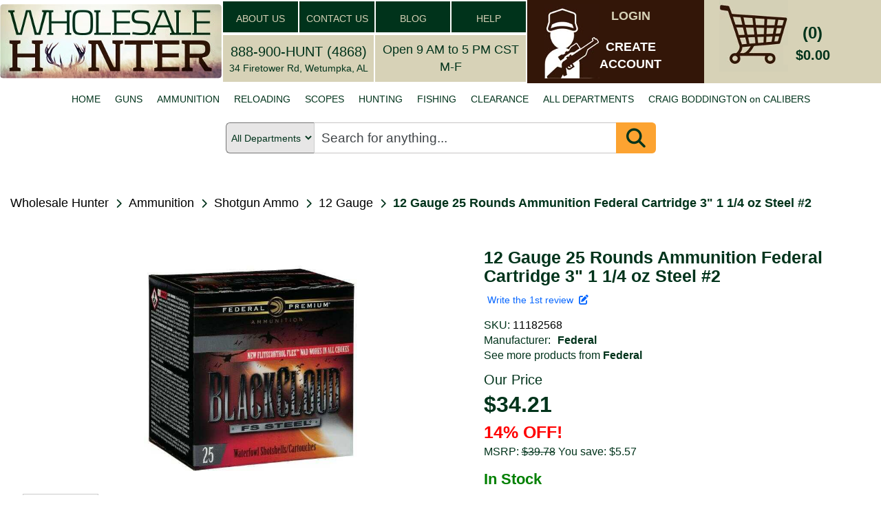

--- FILE ---
content_type: text/html; charset=utf-8
request_url: https://www.wholesalehunter.com/Product/Details/11182568
body_size: 19272
content:

<!DOCTYPE html>
<html lang="en" xml:lang="en" xmlns="http://www.w3.org/1999/xhtml" xmlns:fb="http://ogp.me/ns/fb#">
<head>


    <!-- Google Tag Manager -->
    <!-- Google tag (gtag.js) -->
    <script async src="https://www.googletagmanager.com/gtag/js?id=G-6N36NH7MSR"></script>
    <script>
        window.dataLayer = window.dataLayer || []; function gtag() { dataLayer.push(arguments); } gtag('js', new Date()); gtag('config', 'G-6N36NH7MSR');
    </script>
    <!-- End Google Tag Manager -->


    <meta http-equiv="Content-Type" content="text/html; charset=UTF-8" />
    <meta name="viewport" content="width=device-width, initial-scale=1" />
    <meta name="Description" content="Federal Ammo Black Cloud 12Ga 3&quot; 1450Fps. 1.25Oz. #2 25-Pack Gauge: 12 Length In INCHES: 3 Dram Or Velocity: 1450 Fps. OUNCES Of Shot: 1-1/4 Shot Size: #2 SHELLS Per Box: 25 Boxes Per Case: 10 Manufacturer: FederalModel No: PWBX1422" />
    <meta http-equiv="Cache-Control" content="no-cache, no-store, must-revalidate" />
    <meta http-equiv="Pragma" content="no-cache" />
    <meta http-equiv="Expires" content="0" />
    <meta property="og:type" content="website" />
    <meta property="og:image" content="https://www.wholesalehunter.com/nimages/SS_31939.jpg" />
    <meta property="og:title" content="12 Gauge 25 Rounds Ammunition Federal Cartridge 3&quot; 1 1/4 oz Steel #2 - 11182568" />
    <meta property="og:url" content="https://www.wholesalehunter.com/Product/Details/11182568" />
    <meta property="og:description" content="Federal Ammo Black Cloud 12Ga 3&quot; 1450Fps. 1.25Oz. #2 25-Pack Gauge: 12 Length In INCHES: 3 Dram Or Velocity: 1450 Fps. OUNCES Of Shot: 1-1/4 Shot Size: #2 SHELLS Per Box: 25 Boxes Per Case: 10 Manufacturer: FederalModel No: PWBX1422" />
    <meta property="og:site_name" content="WholesaleHunter.com" />
    <title>12 Gauge 25 Rounds Ammunition Federal Cartridge 3&quot; 1 1/4 oz Steel #2 - 11182568 | Wholesale Hunter</title>
    <link rel="stylesheet" href="https://cdnjs.cloudflare.com/ajax/libs/font-awesome/6.5.1/css/all.min.css" type="text/css">
    <!--do NOT adjust load order-->
    <link rel="preload" href="/Content/search-1.0.css" as="style" onload="this.onload =null; this.rel='stylesheet'" />
    <noscript><link rel="stylesheet" href="/Content/search-1.0.css" /></noscript>

    <script src='/Scripts/jquery-1.10.2.min.js' ></script>

    <script src='/Scripts/jquery-ui.min.js' defer></script>

    <script src='/Scripts/bootstrap.min.js' defer></script>

    <script src='/bundles/jscroll?v=jl0zWsAKFQv6PZ6ysEYbURMIvSPgB19PMV9ojtYwECY1' defer></script>

    <script type='text/javascript' src='https://checkout-sdk.sezzle.com/checkout.min.js' defer></script>


    <link rel="preload" href="/Content/mini/bootstrap-theme.min.css" as="style" onload="this.onload = null; this.rel='stylesheet'" />
    <noscript><link rel="stylesheet" href="/Content/mini/bootstrap-theme.min.css" /></noscript>


    <!-- <link rel="preload" href="~/Content/bootstrap.css" as="style" onload="this.onload = null; this.rel='stylesheet'" />
     <noscript><link rel="stylesheet" href="~/Content/bootstrap.css" /></noscript>-->

    <link href="/Content/mini/bootstrap?v=cEuWrtJB4lbgkcPJW0oNEmxmsg-MyhB9mWvKXgPqL5M1" rel="stylesheet"/>



    <link rel="preload" href="/Content/mini/jasny-bootstrap.min.css" as="style" onload="this.onload = null; this.rel='stylesheet'" />
    <noscript><link rel="stylesheet" href="/Content/mini/jasny-bootstrap.min.css" /></noscript>

    <link rel="preload" href="/Content/mini/navmenu-push-1.0.min.css" as="style" onload="this.onload = null; this.rel='stylesheet'" />
    <noscript><link rel="stylesheet" href="/Content/mini/navmenu-push-1.0.min.css" /></noscript>

    <link rel="preload" href="/Content/mini/SpryMenuBarHorizontal-1.0.min.css" as="style" onload="this.onload = null; this.rel='stylesheet'" />
    <noscript><link rel="stylesheet" href="/Content/mini/SpryMenuBarHorizontal-1.0.min.css" /></noscript>

    <script src='/bundles/jasny-bootstrap?v=MAhEXdC466D0lGCMPmk22SyBOw8sD89dXzI5cN6BYPw1' defer></script>

    <script src='/Scripts/layout-3.0.js' defer></script>

    <script src='/Scripts/wh_sezzle.js' defer></script>

    <link rel="preload" href="/Content/mini/HugoStyles-1.0.min.css" as="style" onload="this.onload = null; this.rel='stylesheet'" />
    <noscript><link rel="stylesheet" href="/Content/mini/HugoStyles-1.0.min.css" /></noscript>

    <link rel="preload" href="/Content/mini/style-1.0.min.css" as="style" onload="this.onload = null; this.rel='stylesheet'" />
    <noscript><link rel="stylesheet" href="/Content/mini/style-1.0.min.css" /></noscript>

    <link rel="preload" href="/Content/mini/style2-1.0.min.css" as="style" onload="this.onload = null; this.rel='stylesheet'" />
    <noscript><link rel="stylesheet" href="/Content/mini/style2-1.0.min.css" /></noscript>

    <link rel="preload" href="/Content/mini/vertatab-1.0.min.css" as="style" onload="this.onload = null; this.rel='stylesheet'" />
    <noscript><link rel="stylesheet" href="/Content/mini/vertatab-1.0.min.css" /></noscript>

    <link rel="preload" href="/Content/layout-2.0.css" as="style" onload="this.onload = null; this.rel='stylesheet'" />
    <noscript><link rel="stylesheet" href="/Content/mini/layout-2.0.min.css" /></noscript>

    <link rel="preload" href="/images/webp/whlogo_mobile_small.webp" as="image">
    <!--do not change order of imports above-->

    <link rel="canonical" href="https://www.wholesalehunter.com/Product/Details/11182568" />





<script type="application/ld+json">
{
  "@context": "http://schema.org",
  "@type": "BreadcrumbList",
  "itemListElement": [
    {
      "@type": "ListItem",
      "position": 1,
      "item": {"@id": "https://www.wholesalehunter.com/" , "name": "Home"}
    },
    {
      "@type": "ListItem",
      "position": 2,
      "item": {"@id":  "https://www.wholesalehunter.com/Search/10", "name": "Ammunition"}
    },
    {
      "@type": "ListItem",
      "position": 3,
      "item": {"@id":  "https://www.wholesalehunter.com/Search/15", "name": "Shotgun Ammo"}
    },
    {
      "@type": "ListItem",
      "position": 4,
      "item": {"@id":  "https://www.wholesalehunter.com/Search/Submit?CategoryID=15&filtersselected={'Gauge':'12 Gauge'}", "name": "12 Gauge"}
    },
    {
      "@type": "ListItem",
      "position": 5,
      "item": {"@id":  "https://www.wholesalehunter.com/Search/Brand/78", "name": "Federal"}
    },
    {
      "@type": "ListItem",
      "position": 6,
      "item": {"@id":  "https://www.wholesalehunter.com/Product/Details/11182568", "name": "12 Gauge 25 Rounds Ammunition Federal Cartridge 3\" 1 1/4 oz Steel #2"}
    }
]
}
</script>







</head>
<body style="width: 100%;">
    
    

    <!-- Google Tag Manager (noscript) -->
    <noscript>
        <iframe src="https://www.googletagmanager.com/ns.html?id=GTM-PWWX72M"
                height="0" width="0" style="display:none;visibility:hidden"></iframe>
    </noscript>
    <!-- End Google Tag Manager (noscript) -->
    <style type="text/css">
        .ui-autocomplete {
            position: absolute;
            top: 100%;
            left: 0;
            z-index: 1000;
            float: left;
            display: none;
            min-width: 160px;
            padding: 4px 4px 4px 4px;
            margin: 0 0 10px 25px;
            list-style: none;
            background-color: #ffffff;
            border-color: #ccc;
            border-color: rgba(0, 0, 0, 0.2);
            border-style: solid;
            border-width: 1px;
            -webkit-border-radius: 5px;
            -moz-border-radius: 5px;
            border-radius: 5px;
            -webkit-box-shadow: 0 5px 10px rgba(0, 0, 0, 0.2);
            -moz-box-shadow: 0 5px 10px rgba(0, 0, 0, 0.2);
            box-shadow: 0 5px 10px rgba(0, 0, 0, 0.2);
            -webkit-background-clip: padding-box;
            -moz-background-clip: padding;
            background-clip: padding-box;
            *border-right-width: 2px;
            *border-bottom-width: 2px;
        }

        .ui-menu-item > a.ui-corner-all {
            display: block;
            padding: 3px 15px;
            clear: both;
            font-weight: normal;
            line-height: 18px;
            color: #555555;
            white-space: nowrap;
            text-decoration: none;
        }

        .ui-state-hover, .ui-state-active {
            color: #ffffff;
            text-decoration: none;
            background-color: #0088cc;
            border-radius: 0px;
            -webkit-border-radius: 0px;
            -moz-border-radius: 0px;
            background-image: none;
        }
        .h3-text-16 h3 {
            font-size: 16px !important;
        }

        li h3 {
            font-size: 12px !important;
            display: inline-block !important;
            margin: 0px !important;
            padding: 0px !important;
        }
    </style>
    <div id="pagemask">
        <div id="pagemaskspinner">
            <img src="/images/spinner_small.gif" style="width:100px;height:100px;"  alt="Spinner graphics to show loading progress." />
        </div>
    </div>
    <div class="container-fluid" style="width: 100%;">
        <div class="row hidden-md hidden-sm hidden-xs" style="background-color:white;">
            <!-- begin desktop size header-->
            <table style="width: 100%; max-width: 1440px;" border="0" align="center" cellpadding="0" cellspacing="0">
                <tr>
                    <td width="322" rowspan="2">
                        <a href="/">
                            <img src="/images/webp/wholesalehunter_logo.webp" alt="Wholesale Hunter - Guns, ammo, hunting, fishing online store since 1998" style="width: 322px; height: 108px; border: 0; border-radius: 5px;" />
                        </a>
                    </td>
                    <td rowspan="2">
                        <table style="width:100%">
                            <tr>
                                <td bgcolor="#00331B" width="25%"
                                    style="font-family: Verdana, Geneva, sans-serif; font-size: 24px; text-align: center; color:#D7D2B7;border: solid 2px white;">
                                    <a class="big_green" href="/Home/About">ABOUT US</a>
                                </td>
                                <td height="47" bgcolor="#00331B" width="25%"
                                    style="font-family: Verdana, Geneva, sans-serif; font-size: 24px; text-align: center; color:#D7D2B7;border: solid 2px white;">
                                    <a class="big_green" href="/Home/Contact">CONTACT US</a>
                                </td>
                                <td height="47" bgcolor="#00331B" width="25%"
                                    style="font-family: Verdana, Geneva, sans-serif; font-size: 24px; text-align: center; color:#D7D2B7;border: solid 2px white;">
                                    <a class="big_green" href="https://wholesalehunter.com/blog" target="_blank">BLOG</a>
                                </td>
                                <td height="47" bgcolor="#00331B" width="25%"
                                    style="font-family: Verdana, Geneva, sans-serif; font-size: 24px; text-align: center; color:#D7D2B7;border: solid 2px white;">
                                    <a class="big_green" href="/Home/Help">HELP</a>
                                </td>
                            </tr>
                        </table>
                        <table style="width:100%" height="72" border="0" cellpadding="0" cellspacing="3">
                            <tr>
                                <td bgcolor="#D7D2B7" style="text-align: center;width:50%;border: solid 2px white;">
                                    <a style="color:#00331B;font-size: 20px;" href="tel:+1-888-900-4868">888-900-HUNT (4868)</a>
                                    <br />
                                    <span style="font-size: 14px;">34 Firetower Rd, Wetumpka, AL</span>
                                </td>
                                <td bgcolor="#D7D2B7" style="text-align: center;width:50%;border: solid 2px white;">
                                    <span style="font-size: 18px;">
                                        Open 9 AM to 5 PM CST M-F
                                    </span>
                                </td>
                            </tr>
                        </table>
                    </td>

                    <td width="257" rowspan="2" bgcolor="#331608">
<script src="/bundles/MyAccountLogout?v=5fsA3wevfP4hAYaHqtdyubRKdh9GkyICPXEuhOzHbTo1"></script>

<script src="/bundles/MyAddresses?v=cMRwqRq5WJv-5Vn2VmjKyOHEQdlZEbHtML6KbYSrAnI1"></script>

<script src="/bundles/MyContactPreferences?v=asrQqKATgxgomNKUstSeNhktzJPvtvj3ab4m0dV_S6I1"></script>

<script src="/bundles/MyOrderHistory?v=A13yWBp69uOyRb4W5Uq64neS-fLXvs6urUYZzGTqeuw1"></script>

<script src="/bundles/MyPassword?v=Sbjoco1QfQTYhZN8JFaURVseiATJMk6xs607XJkmvN41"></script>

<script src="/bundles/MyPaymentMethods?v=JNc_Y1UXmxW7aFLb8X2mgfSQ5S4GETdcMkMQtBJA_k81"></script>


    <div style="position: relative;float:left;width:220px;height:108px;background-color:#331608;">
        <div style="position:relative;left:25px;height:108px;width:80px;">
            <img src="/images/webp/whuser.webp" alt="Link to My Account pages" />
        </div>
        <div style="position:absolute;top:5px;left:100px;width:100px;color:#fff;text-align:center;">
            <a class="login" style="color:#D7D2B7;" href="#" onclick="dialogLogin();">LOGIN</a>
        </div>
        <div style="position:absolute;top:50px;left:100px;width:100px;color:#fff;text-align:center;">
            <a class="login" href="#" onclick="dialogCreate();">CREATE<br />ACCOUNT</a>
        </div>
    </div>
<script type="text/javascript">
    $(document).ready(function () {
        var selTab = $("#selectedTab").val();
        if (selTab == 1) {
            selectMyAccount('myaddresses');
        } else if (selTab == 2) {
            selectMyAccount('paymentmethods');
        } else if (selTab == 3) {
            selectMyAccount('contactpreferences');
        } else if (selTab == 4) {
            selectMyAccount('changemypassword');
        } else if (selTab == 5) {
            selectMyAccount('orderhistory');
        }
    });

    function selectMyAccount(which) {
        $("div.myaccountbutton").removeClass('myaccountbuttonselected');
        $("div#lgmenu div#" + which + 'button').addClass('myaccountbuttonselected');
        $("div#xsmenu div#" + which + 'button').addClass('myaccountbuttonselected');

        $("div.MyAccountSection").hide();
        $("#" + which).show();
    }
</script>
</td>
                    <td width="257" rowspan="2" bgcolor="#D7D2B7">
<div style="position: relative;top:-10px;height:108px;width:220px;float:left;background-color:#d7d2b7; cursor: pointer;" onclick="showCart();">
    <div style="position:relative;left:22px;width:100px;height:108px; display: flex; justify-content: center; align-items: center;">
        <img src="/images/webp/cart.webp" style="max-width: 100px;" alt="Link to Shopping Cart." />
    </div>
    <div style="position:absolute;top:35px;left:115px;width:85px;text-align:center;">
        <span id="cartQty" style="font-size:24px;font-weight:bold;color:#00331b;">(0)</span>
    </div>
    <div style="position:absolute;top:70px;left:115px;width:85px;text-align:center;background-color:#d7d2b7;">
        <span id="cartTotalPrice" style="font-size:20px;font-weight:bold;color:#00331b;">$0.00</span>
    </div>
    <div id="divCheckout" class="divCheckout_hidden">
        <span id="cartTotalPrice" style="font-size:15px;font-weight:bold;color:#00331b;">CHECKOUT</span>
    </div>
    <div id="cartTarget" style="position: absolute; top:6px;left:73px;width:115px;height:108px;z-index:10;display:none;">
        <img src="/images/bullseye.png" alt="cart placement target" />
    </div>
</div>
<style type="text/css">
        .divCheckout {
            position:absolute;
            top:100px;
            left:30px;
            width:85px;
            text-align:center;
            background-color:#d7d2b7;
            display: block;
        }

        .divCheckout_hidden {
            position:absolute;
            top:100px;
            left:30px;
            width:85px;
            text-align:center;
            background-color:#d7d2b7;
            display: none;
        }
</style>
</td>
                </tr>
            </table>
            <!-- END desktop header -->
            <table style="width: 100%; max-width: 1440px;" border="0" align="center" cellpadding="0" cellspacing="0">
                <tr>
                    <td>
                        <ul id="MenuBar1" class="MenuBarHorizontal" style=";display:flex;justify-content:center;margin-top:5px;height:40px;background-color: #ffffff;NEWS:">
                                <li>
                                    <a href="/">HOME</a>
                                </li>
                                <li>
                                    <a href="/Search/106-firearms">GUNS</a>
                                </li>
                                <li>
                                    <a href="/Search/10-ammunition">AMMUNITION</a>
                                </li>
                                <li>
                                    <a href="/Search/216-reloading">RELOADING</a>
                                </li>
                                <li>
                                    <a href="/Search/187-optics">SCOPES</a>
                                </li>
                                <li>
                                    <a href="/Search/Hunting">HUNTING</a>
                                </li>
                                <li>
                                    <a href="/Search/618-fishing">FISHING</a>
                                </li>
                                <li>
                                    <a href="/Search/-10">CLEARANCE</a>
                                </li>
                                <li>
                                    <a href="/Search/0">ALL DEPARTMENTS</a>
                                </li>
                                <li>
                                    <a href="/Home/CaliberDictionary">CRAIG BODDINGTON on CALIBERS</a>
                                </li>
                        </ul>
                        <ul id="MenuBar2" class="MenuBarHorizontal" style="margin-top:5px;height:40px;width:870px;display:none;">
                            <li>
                                <a href="#" onclick="showMenuBar1();return false;">VIEW ALL CATEGORIES</a>
                            </li>
                        </ul>
                    </td>
                </tr>
                <tr>
                    <td>
                        
                    </td>
                </tr>
            </table>
            <!-- end desktop size header-->
        </div>
        <!-- begin mobile size header-->
        <div class="row hidden-lg" style="background-color:#d7d2b7;">

            <div class="col-xs-12 col-sm-12 col-md-12 hidden-lg" style="padding-left:0px;padding-right:0px;">
                <div class="headerWrapperXS">
                    <a href="/">
                        
                        <picture>
                            <img src="/images/webp/whlogo_mobile_small.webp" class="img-responsive" style="width:100%!important"
                                 alt="Wholesale Hunter logo and link to home page" border="0" />
                        </picture>
                    </a>
                </div>
            </div>
        </div>
        <div class="row hidden-lg" style="background-color:#d7d2b7">
            <div class="col-xs-12 col-sm-12 col-md-12 hidden-lg">
                <div class="headerWrapperXS" style="display:flex;justify-content:center;">
                    <div style="position:relative;width:15%;border:3px solid #d7d2b7;text-align:center;max-width:112px;"
                         onclick="showCart();">
                        <img src="/images/webp/cart_mobile.webp" alt="mobile cart icon" class="img-responsive" />
                    </div>
                    &nbsp;&nbsp;&nbsp;&nbsp;&nbsp;&nbsp;&nbsp;&nbsp;
                    <div style="position:relative;width:15%;border:3px solid #d7d2b7;text-align:center;max-width:112px;"
                         onclick="doUserAction(0);">
                        <img src="/images/webp/whuser_mobile.webp" alt="user account icon" class="img-responsive" />
                    </div>
                </div>
            </div>
        </div>

        <div class="row hidden-lg" style="background-color:#d7d2b7; text-align: center;">
            
        </div>


        <!-- end mobile size header-->
        <div>


<div role="search" class="searchBarContainer">

    <select id="CategoryLG" name="CategoryLG"><option value="0">All Departments</option>
<option value="106">Guns</option>
<option value="10">Ammunition</option>
<option value="216">Reloading</option>
<option value="187">Scopes</option>
<option value="10063">Hunting</option>
<option value="618">Fishing</option>
</select>

    <div id="searchBar" class="search-wrapper cf" style="display: flex; width:100%; align-items: center;">
        <input type="search" name="Keywords" value="" class="keywordsearchLG searchBoxDesktop" id="keywordsearchLG" placeholder="Search for anything..." autocomplete="on" onkeyup="autocompleteLG()" onkeypress="searchLG(event)" required="" />
        <input type="search" name="Keywords" value="" class="keywordsearchLG searchBoxMobile" id="keywordsearchSM" placeholder="Search..." autocomplete="on" onkeyup="autocompleteLG()" onkeypress="searchLG(event)" required="" />
        
        <div id="searchIconContainer" onclick="doKeywordSearch('keywordsearchLG', 'CategoryLG');">
            <i class="fa-solid fa-magnifying-glass fa-2x" style=""></i>
        </div>

    </div>
</div>




        </div>

        <div class="hidden-lg" style="position:absolute;top:0px;z-index:25;">
            <div id="myMenu" class="navmenu navmenu-default navmenu-fixed-left offcanvas">

                <ul id="ulmobilemenu" class="nav navmenu-nav">
                        <li style="width: 100%; text-align: center;">
                            <a>Welcome to Wholesale Hunter</a>
                        </li>
                        <li><a href="/">HOME</a></li>
                        <li><a href="/Search/106-firearms">GUNS</a></li>
                        <li><a href="/Search/10-ammunition">AMMUNITION</a></li>
                        <li><a href="/Search/216-reloading">RELOADING</a></li>
                        <li><a href="/Search/187-optics">SCOPES</a></li>
                        <li>
                            <a href="/Search/Hunting">HUNTING</a>
                        </li>
                        <li><a href="/Search/618-fishing">FISHING</a></li>
                        <li><a href="/Search/-10">CLEARANCE</a></li>
                        <li><a href="/Search/0">ALL CATEGORIES</a></li>
                        <li><a href="/Home/CaliberDictionary">CRAIG BODDINGTON on CALIBERS</a></li>
                        <li><a href="https://wholesalehunter.com/blog" target="_blank">BLOG</a></li>
                </ul>
                <div style="margin: 0 auto;">
                    <hr style="width: 80%;" />
                </div>
                <ul class="nav navmenu-nav">
                    <li><a href="/Home/About">ABOUT US</a></li>
                    <li><a href="/Home/Contact">CONTACT US</a></li>
                    <li><a href="/Home/Help">HELP</a></li>
                </ul>
                <div style="margin: 0 auto;">
                    <hr style="width: 80%;" />
                </div>
                <ul class="nav navmenu-nav">
                    <li style="width: 100%; text-align: center;"><a href="/">www.WholesaleHunter.com</a></li>
                </ul>

            </div>

            <div class="navbar navbar-default navbar-top">
                <button id="btnShowMenu" aria-label="show menu" type="button" class="navbar-toggle" data-toggle="offcanvas" data-target=".navmenu" data-canvas="body">
                    <span class="icon-bar"></span>
                    <span class="icon-bar"></span>
                    <span class="icon-bar"></span>
                </button>
            </div>
        </div>

        <!-- begin RenderBody() -->
        




<link href="/Content/tabs?v=Efn0tBkO7hnRaeCDsk5w-Xb8-wh6auZOFtbMVEfWYeI1" rel="stylesheet"/>

<link href="/Content/productdetail?v=-htS8zoOZKiiaIsMexSoSfNEMOLw9iPX7USCLmV1ghc1" rel="stylesheet"/>

<script src="/bundles/tabs?v=ETKeeoA2hjhJ55FNb11_WdTWm5AaG1ngMM4-eEb8n-81"></script>

<script src="/bundles/jscookie?v=8IR_VyaFznLgsCx6lnD5PZIbvQskgb7T6qUvq7JNdeY1"></script>

<script src="/bundles/productdetail?v=9UtODRtMZj7FgqwBrpngcoY5UpHS_gtSI6Rjxl0l_DQ1"></script>

<script src="/bundles/search_script?v=94ShyBH9UJ3prUkaJJsL4Vffr74XoDG0u0cFoubDnjI1"></script>

<link href="/Content/searchstyle_productdetail?v=84IrScCcGnDij4IY2T644Vu5De5W8LybNDovKvYvY281" rel="stylesheet"/>

<link href="/Content/dt_details?v=jTCMjC7CYHbVZUE2ANNdmw7leRhPLQmDJJ2mbBGTbDk1" rel="stylesheet"/>



<script type="application/ld+json">
    {
    "@context": "http://schema.org/",
    "@type": "Product",
    "name": "12 Gauge 25 Rounds Ammunition Federal Cartridge 3\" 1 1/4 oz Steel #2",
    
    "description": "Federal Ammo Black Cloud 12Ga 3\" 1450Fps. 1.25Oz. #2 25-Pack Gauge: 12 Length In INCHES: 3 Dram Or Velocity: 1450 Fps. OUNCES Of Shot: 1-1/4 Shot Size: #2 SHELLS Per Box: 25 Boxes Per Case: 10 Manufacturer: FederalModel No: PWBX1422",
    "image": "https://www.wholesalehunter.com/nimages/SS_31939.jpg",
    "mpn": "PWBX1422",
    "sku": "11182568",
    "productID": "UPC:604544623284",
    "gtin13": "604544623284",
    "brand": {
    "@type": "Brand",
    "name": "Federal"
    },
    "offers": [
    {
    "@type": "Offer",
    "url": "https://www.wholesalehunter.com/Product/Details/11182568",
    "priceCurrency": "USD",
    "itemCondition": "http://schema.org/NewCondition",
    "availability": "http://schema.org/InStock",
    "price": "34.21",
    "priceValidUntil": "2026-01-23",
    "category": "Ammunition / Shotgun Ammo / 12 Gauge",

    "seller": {
    "@type": "Organization",
    "name": "Wholesale Hunter"
    },

    "shippingDetails": {
    "@type": "OfferShippingDetails",
    "shippingRate": {
    "@type": "MonetaryAmount",
    "value": "12.95",
    "currency": "USD"
    }
    }
    }
    ],
    "hasMerchantReturnPolicy": {
    "@type": "MerchantReturnPolicy",
    "applicableCountry": "US",
    "returnPolicyCategory":  "https://schema.org/MerchantReturnFiniteReturnWindow",
    "merchantReturnDays": 15,
    "returnMethod": "https://schema.org/ReturnByMail",
    "returnFees": "https://schema.org/FreeReturn"
    },
    "review": [

    {
    "@type": "Review",
    "datePublished": "datePublished",
    "reviewBody": "reviewBody",
    "name": "name",
    "author": {
    "@type": "Person",
    "name": "author"
    },
    "reviewRating": {
    "@type": "Rating",
    "ratingValue": "5",
    "bestRating": "5",
    "worstRating": "1"
    }
    }

    ]
    }

</script>

<div class="pageContainer">
    







<section>
    <div class="breadcrumbsContainer">

        <div class="breadcrumbsPathContainer">
            <div class="breadcrumbPath">
                <div class="breadcrumbPathTitle"><a class="breadcrumbsTitle" href="/">Wholesale Hunter</a></div>
                <div class="breadcrumbsChevronContainer"><i class="fa fa-chevron-right" aria-hidden="true"></i></div>
            </div>



            <div class="breadcrumbPath">
                <div class="breadcrumbPathTitle">
                    <a class="breadcrumbsTitle" href="/Search/10">Ammunition</a>
                </div>
                <div class="breadcrumbsChevronContainer"><i class="fa fa-chevron-right" aria-hidden="true"></i></div>
            </div>



            <div class="breadcrumbPath">
                <div class="breadcrumbPathTitle"><a class="breadcrumbsTitle" href="/Search/15">Shotgun Ammo</a></div>
                <div class="breadcrumbsChevronContainer"><i class="fa fa-chevron-right" aria-hidden="true"></i></div>
            </div>



            <div class="breadcrumbPath">
                <div class="breadcrumbPathTitle">
                    <a class="breadcrumbsTitle" href="/Search/Submit?CategoryID=15&filtersselected={%22Gauge%22:%2212%20Gauge%22}">12 Gauge</a>
                </div>
                <div class="breadcrumbsChevronContainer"><i class="fa fa-chevron-right" aria-hidden="true"></i></div>
            </div>
            <div class="breadcrumbPath">
                <div class="breadcrumbsTitleItem" style="font-weight: bold;">12 Gauge 25 Rounds Ammunition Federal Cartridge 3&quot; 1 1/4 oz Steel #2</div>
            </div>
        </div>


    </div>
</section>

    <div class="topProductSection">
        




        <div class="productImagesContainer productImagesContainerHeight ">
            <div id="stillimageLG" class="productimagewrapper" style="">
                <div id="productmainimage_DT" class="mainProductImageContainer" onclick="blowupDT();">
                    <img loading="lazy" id="mainimageLG_DT" src="https://www.wholesalehunter.com/nimages/SS_31939.jpg" alt="12 Gauge 25 Rounds Ammunition Federal Cartridge 3&quot; 1 1/4 oz Steel #2" title="Click to see larger image." style="max-height: 300px; max-width: 100%" />
                </div>
            </div>

            <!-- other images -->
                    <!-- display images #1 - #6 or however many there are-->
                    <div class="pictureBoxContainer pictureBoxContainerHeight">
                            <div class="InnerPictureBoxOLD thumbnailBox" onmouseover="selectimageDT('lg','stillimage', 'thumbnail_1')" onclick="selectimageDT('lg', 'stillimage', 'thumbnail_1')">
                                <img loading="lazy" class="ProductThumbnail" src="https://www.wholesalehunter.com/nimages/SS_31939.jpg"
                                     onerror="this.onerror=null;this.parentElement.style.display='none';"
                                     alt="12 Gauge 25 Rounds Ammunition Federal Cartridge 3&quot; 1 1/4 oz Steel #2" title="" id="thumbnail_1" />
                            </div>
                            <div class="InnerPictureBoxOLD thumbnailBox" onmouseover="selectimageDT('lg','stillimage', 'thumbnail_2')" onclick="selectimageDT('lg', 'stillimage', 'thumbnail_2')">
                                <img loading="lazy" class="ProductThumbnail" src="https://www.wholesalehunter.com/nimages/6147969_Pic5.jpg"
                                     onerror="this.onerror=null;this.parentElement.style.display='none';"
                                     alt="12 Gauge 25 Rounds Ammunition Federal Cartridge 3&quot; 1 1/4 oz Steel #2" title="" id="thumbnail_2" />
                            </div>
                    </div>
            <!-- end other images -->




        </div>

        <!-- START product pricing & product details -->
        <div class="productPricingContainer">
            <div class="ProductTitleContainer"><h1 class="productTitleH1Container">12 Gauge 25 Rounds Ammunition Federal Cartridge 3&quot; 1 1/4 oz Steel #2</h1></div>

            <div class="reviewsSKUrow">

                <div class="reviewsContainer">
                        <div>
                            <div style="padding-left:5px;" id="divWriteReviewLink">
                                <a href="#" class="review" onclick="writeReview();return false;">Write the 1st review&nbsp;&nbsp;<i class="fa fa-edit"></i></a>
                            </div>
                        </div>
                </div>

            </div>

            <div class="manuContainer">
                <div class="upcRow">
                    <div>SKU:&nbsp;</div>
                    <div>
                        <span class="productLink">11182568</span>
                    </div>
                </div>
                <div style="display: flex;">
                    <div style="margin-right: 10px;">Manufacturer:</div>
                    <div>
                        <a class="mfglink" href="/Search/Brand/78">
                            <span class="mfglink" style="font-weight:bold;">Federal</span>
                        </a>

                    </div>
                </div>
                <div class="manuSeeMore">
                    <a class="mfglink" href="/Search/Brand/78">See more products from <span style="font-weight:bold;">Federal</span></a>
                </div>
            </div>


                <div class="priceContainer">
                    <div style="font-size: 0.8em;">Our Price</div>
                    <div class="priceAmountContainer">$34.21</div>

                        <div style="color: red; font-weight: bold;">14% OFF!</div>

                </div>
                    <div class="msrpContainer">
                        <div>MSRP:&nbsp<span style="text-decoration: line-through">$39.78</span> <span>You save: $5.57</span></div>
                    </div>
            <div class="inventoryOptionsCantainer">

                    <section class="addToCartSection">

                            <div style="color: green; font-weight: 700; font-size: 1.4em;">In Stock</div>

                        <div style="padding: 10px 0 15px 0;background-color: #ffffff;">
                            <div style="font-size: 1.3em;padding-bottom: 5px;">
                                Quantity:
                            </div>
                            <div class="incrementerContainer">

                                <div class="incrementDecrementContainer">
                                    <div style="height: 25px; width: 12px; ">
                                        <div class="incrementbutton" id="increment" onclick="increment_qtyProductDetails()"></div>
                                        <div style="height:4px;width:12px;background-color:white;"></div>
                                        <div class="decrementbutton" id="decrement" onclick="decrement_qtyProductDetails()"></div>
                                    </div>
                                </div>

                                <div style="max-width: 2rem;">
                                    <input type="text" id="qtyLG" value="1" placeholder="Quantity" onchange="manualQtyChangeProductDetail('qtySM');" style="padding: 6px 4px; max-width: 50px; text-align: center;" />
                                </div>

                            </div>
                        </div>

                        <div class="addToCartButtonContainer">
                            <div class="addToCartButton_preview" id="AddToCartButton" onclick="addToCartProductDetail('qtyLG', 0, 11182568, 34.2100, '')">
                                ADD TO CART
                            </div>
                        </div>
                        <input type="hidden" id="qty_at_price" value="36" />
                        <input type="hidden" id="qty_total" value="1111" />
                        <input type="hidden" id="price" value="34.2100" />
                    </section>

            </div>

        </div>

    </div>





    <div class="bottomProductSection">

        <div class="detailsContainer">
            <div class="detailSectionContainer" id="summary">
                <div class="detailsTitleContainer">Product Summary</div>
                <div class="detailsInfoContainer">
                    <p>

                        <h2 style="font-size:16px!important">Federal Ammo Black Cloud 12Ga 3" 1450Fps. 1.25Oz. #2 25-Pack<br><br> <br>Gauge: 12 <br>Length In INCHES: 3 <br>Dram Or Velocity: 1450 Fps. <br>OUNCES Of Shot: 1-1/4 <br>Shot Size: #2 <br>SHELLS Per Box: 25 <br>Boxes Per Case: 10 <br><br><br>Manufacturer: Federal<br><br>Model No: PWBX1422</h2>
                    </p>
                </div>
            </div>

                <div class="detailSectionContainer" id="summary">
                    <div class="detailsTitleContainer">Caliber Dictionary</div>
                    <div class="detailsInfoContainer">
                        <p>

                            <div style="margin-top:15px;">
                                <div style="padding-bottom: 5px;font-weight:bold;">The Below Information Has Been Provided From Our Gun Caliber Dictionary And Is Meant For Informational Purposes Only. It Is Not Intended to Describe The Unique Specifications For This Ammunition.</div>
                                12 gauge is the most popular and useful shotgun gauges ever made.  Suitable for everything from doves to geese.  With sporting, military and law enforcement applications.  Available in 2 &#190;”, 3” and 3 &#189;”.  The magnum lengths are generally preferred for waterfowl and turkey.   Most major manufacturers produce guns and ammunition in a very wide septum for 12 gauge.  Loads from &#190; oz. to 2 oz. are common with 1 1/8 oz Low base and 1 &#188; oz being the most common loadings. Target loads are normally around 1150 to 1200 FPS with High velocity lead loads tuning up 1350 FPS.  Steel waterfowl loads tend to be loaded faster around 1500 FPS to compensate lower density shot.  While the 2 &#190;” loading is still the most popular ammunition made, nearly all current production guns have 3”or 3 &#189;” chambers.  The shorter ammunition can be safely fired in longer chambers, but not all magnum semiautomatics will function with shorter shotshells.&nbsp;&mdash;&nbsp;<a class="review" href="https://www.wholesalehunter.com/blog/about-craig-boddington/" target="_blank">Craig Boddington</a>
                            </div>

                        </p>
                    </div>
                </div>




            <div class="detailSectionContainer" id="specifications">
                <div class="detailsTitleContainer">Specifications</div>
                <div class="detailsInfoContainer">
                    <div class="h3-text-16">
                            <h3>Manufacturer: Federal</h3>
                            <h3>Manufacturer No : PWBX1422</h3>
                            <h3>SKU : 11182568</h3>
                            <h3>UPC : 604544623284</h3>
                                <h3>Gauge : 12 Gauge</h3>
                                <h3>Shell Length : 3-1/2&quot;</h3>
                                <h3>Shot Type : Steel</h3>
                                <h3>Shot Size : 2</h3>
                                <h3>Shot Weight : 1-1/4 oz</h3>

                    </div>
                </div>
            </div>
            <div class="detailSectionContainer" id="manufacturer">
                <div class="detailsTitleContainer h3-text-16">Manufacturer</div>
                <div class="detailsInfoContainer">

                    <table>
                        <tr class="mfg">
                            <td colspan="3" style="font-weight: bold;">Federal</td>
                        </tr>
                        <tr class="mfg">
                            <td>Phone:</td>
                            <td>&nbsp;</td>
                            <td>763-323-2300</td>
                        </tr>
                        <tr class="mfg">
                            <td>Email:</td>
                            <td>&nbsp;</td>
                            <td></td>
                        </tr>
                        <tr class="mfg">
                            <td>Website:</td>
                            <td>&nbsp;</td>
                            <td><a href="http://www.federalpremium.com" target="_blank">http://www.federalpremium.com</a></td>
                        </tr>
                        <tr class="mfg">
                            <td>Address:</td>
                            <td>&nbsp;</td>
                            <td>
                                900 Ehlen Drive<br />
                                Anoka, MN 55303<br />
                            </td>
                        </tr>
                    </table>



                </div>
            </div>
            <div class="detailSectionContainer" id="pricing">
                <div class="detailsTitleContainer">Quantity Pricing</div>
                <div class="detailsInfoContainer">

                    <table cellspacing="0">
                        <tr class="prices">
                            <th style="width:150px;">Quantity Available</th>
                            <th style="width: 100px;">Price</th>
                        </tr>
                            <tr class="prices">
                                <td>36</td>
                                <td>$34.21</td>
                            </tr>
                            <tr class="prices">
                                <td>82</td>
                                <td>$35.28</td>
                            </tr>
                            <tr class="prices">
                                <td>722</td>
                                <td>$35.62</td>
                            </tr>
                            <tr class="prices">
                                <td>57</td>
                                <td>$36.03</td>
                            </tr>
                            <tr class="prices">
                                <td>38</td>
                                <td>$36.86</td>
                            </tr>
                            <tr class="prices">
                                <td>176</td>
                                <td>$36.89</td>
                            </tr>
                    </table>


                </div>
            </div>
            <div class="detailSectionContainer" id="reviews">
                <div class="detailsTitleContainer">Reviews</div>
                <div class="detailsInfoContainer">

                    


    <div>
        &nbsp;&nbsp;There are no reviews yet for this item.

        <div style="padding-left:5px;padding-right:5px;" id="divWriteReviewLink">
            <a href="#" class="review" onclick="writeReview();return false;">WRITE A REVIEW</a>
        </div>
    </div>


<style type="text/css">
    .unverified {
        font-weight: bold;
        color: black;
    }

    .thumb {
        margin-left: 10px;
        margin-right: 10px;
        font-size: 1.5em;
    }

    .helpful {
        color: #00ff00;
    }

    .nothelpful {
        color: red;
    }

    .thumbsup:hover {
        color: #00ff00;
    }

    .thumbsdown:hover {
        color: red;
    }

    .meter {
        border-radius: 1px;
        box-shadow: inset 0 1px 2px rgba(0,0,0,.4), inset 0 0 0 1px rgba(0,0,0,.1);
        overflow: hidden;
        background: #f2f2f2;
        background: -webkit-linear-gradient(top,#eee,#f6f6f6);
        background: linear-gradient(to bottom,#eee,#f6f6f6);
        background-color: #f3f3f3;
        height: 17px;
    }

    .meter-bar {
        border-radius: 1px;
        box-shadow: inset 0 1px 2px rgba(0,0,0,.4), inset 0 0 0 1px rgba(0,0,0,.1);
        overflow: hidden;
        background: #fb0;
        background: -webkit-linear-gradient(top,#ffce00,#ffa700);
        background: linear-gradient(to bottom,#ffce00,#ffa700);
        background-color: #ffce00;
        height: 17px;
    }

    tr.ratings td {
        color: blue;
        padding-bottom: 5px;
    }

    .reviewranking {
        margin-top: 10px;
        margin-bottom: 10px;
    }

    .reviewcontent {
        border-top: 1px solid black;
        margin-top: 5px;
        width: 93%;
        margin-left: 3%;
        margin-right: 3%;
    }

    .badge {
        width: 50px;
        height: 50px;
        background-color: #ccc;
        color: black;
        font-weight: bold;
        border-radius: 5px;
        position: relative;
        left: 555px;
        top: 40px;
        font-size: 24px;
        border: #aaa 1px solid;
        padding-top: 12px;
    }
</style>



                </div>
            </div>
        </div>


    </div>



    <!-- Suggested -->
        <div class="suggestProductsTitle">Suggested Products:</div>
        <div class="suggestedProductsContainer">




                <div class="prod_contentOLD" style="display: flex; padding-bottom: 30px; margin-bottom: 30px; border-bottom: 0.5px silver solid">

                    <div class="prod_contentOLD" id="slider_2_A" style="display: flex; width: 100%; background-color: #ffffff; margin: 1px;">

                        <div class="" style="display: flex; width: 50%;height: 100%;background-color: #ffffff; padding: 0 8px; justify-content: center; align-items: center;">
                            <a class="prod_linkOLD" href="/Product/Details/11695678">
                                <img src="https://www.wholesalehunter.com/nimages/th_ZR_AH2026.jpg" style="max-height:1200px; max-width:100%;" loading="lazy" alt="Federal Game Load 20Ga 1 Oz #6 2.75&quot; 250 Rd Case Lot" />
                            </a>
                        </div>
                        <div class="prod_content_txtOLD" style="width: 50%;height: 100%;padding: 0 5px">
                            <a class="prod_linkOLD" href="/Product/Details/11695678">
                                <div class="sliderProductTextCopy1" style="font-weight: normal; color: #000000;">Federal Game Load 20Ga 1 Oz #6 2.75&quot; 250 Rd Case Lot</div>
                                <div class="prod_priceOLD" style="padding: 3px 0 0 0; color: #000000; font-size: larger;font-weight:bold;">
                                    $138.96
                                </div>
                            </a>
                        </div>


                    </div>
                </div>
                <div class="prod_contentOLD" style="display: flex; padding-bottom: 30px; margin-bottom: 30px; border-bottom: 0.5px silver solid">

                    <div class="prod_contentOLD" id="slider_2_A" style="display: flex; width: 100%; background-color: #ffffff; margin: 1px;">

                        <div class="" style="display: flex; width: 50%;height: 100%;background-color: #ffffff; padding: 0 8px; justify-content: center; align-items: center;">
                            <a class="prod_linkOLD" href="/Product/Details/1007385">
                                <img src="https://www.wholesalehunter.com/nimages/th_BH_FIO 20HV8.jpg" style="max-height:1200px; max-width:100%;" loading="lazy" alt="20 Gauge 25 Rounds Ammunition Fiocchi Ammo 2 3/4&quot; 1 oz Lead #8" />
                            </a>
                        </div>
                        <div class="prod_content_txtOLD" style="width: 50%;height: 100%;padding: 0 5px">
                            <a class="prod_linkOLD" href="/Product/Details/1007385">
                                <div class="sliderProductTextCopy1" style="font-weight: normal; color: #000000;">20 Gauge 25 Rounds Ammunition Fiocchi Ammo 2 3/4&quot; 1 oz Lead #8</div>
                                <div class="prod_priceOLD" style="padding: 3px 0 0 0; color: #000000; font-size: larger;font-weight:bold;">
                                    $15.14
                                </div>
                            </a>
                        </div>


                    </div>
                </div>
                <div class="prod_contentOLD" style="display: flex; padding-bottom: 30px; margin-bottom: 30px; border-bottom: 0.5px silver solid">

                    <div class="prod_contentOLD" id="slider_2_A" style="display: flex; width: 100%; background-color: #ffffff; margin: 1px;">

                        <div class="" style="display: flex; width: 50%;height: 100%;background-color: #ffffff; padding: 0 8px; justify-content: center; align-items: center;">
                            <a class="prod_linkOLD" href="/Product/Details/16438">
                                <img src="https://www.wholesalehunter.com/nimages/th_16396.jpg" style="max-height:1200px; max-width:100%;" loading="lazy" alt="20 Gauge 25 Rounds Ammunition Federal Cartridge 2 3/4&quot; 1 oz Lead #5" />
                            </a>
                        </div>
                        <div class="prod_content_txtOLD" style="width: 50%;height: 100%;padding: 0 5px">
                            <a class="prod_linkOLD" href="/Product/Details/16438">
                                <div class="sliderProductTextCopy1" style="font-weight: normal; color: #000000;">20 Gauge 25 Rounds Ammunition Federal Cartridge 2 3/4&quot; 1 oz Lead #5</div>
                                <div class="prod_priceOLD" style="padding: 3px 0 0 0; color: #000000; font-size: larger;font-weight:bold;">
                                    $18.60
                                </div>
                            </a>
                        </div>


                    </div>
                </div>
                <div class="prod_contentOLD" style="display: flex; padding-bottom: 30px; margin-bottom: 30px; border-bottom: 0.5px silver solid">

                    <div class="prod_contentOLD" id="slider_2_A" style="display: flex; width: 100%; background-color: #ffffff; margin: 1px;">

                        <div class="" style="display: flex; width: 50%;height: 100%;background-color: #ffffff; padding: 0 8px; justify-content: center; align-items: center;">
                            <a class="prod_linkOLD" href="/Product/Details/11674901">
                                <img src="https://www.wholesalehunter.com/nimages/th_APLG_2027655.jpg" style="max-height:1200px; max-width:100%;" loading="lazy" alt="Federal PFX258FS4 Premium Prairie Storm FS 20 Gauge 3&quot; 1 1/4 Oz 1300 Fps 4 Shot 25 Bx/10 Cs" />
                            </a>
                        </div>
                        <div class="prod_content_txtOLD" style="width: 50%;height: 100%;padding: 0 5px">
                            <a class="prod_linkOLD" href="/Product/Details/11674901">
                                <div class="sliderProductTextCopy1" style="font-weight: normal; color: #000000;">Federal PFX258FS4 Premium Prairie Storm FS 20 Gauge 3&quot; 1 1/4 Oz 1300 Fps 4 Shot 25 Bx/10 Cs</div>
                                <div class="prod_priceOLD" style="padding: 3px 0 0 0; color: #000000; font-size: larger;font-weight:bold;">
                                    $31.73
                                </div>
                            </a>
                        </div>


                    </div>
                </div>
                <div class="prod_contentOLD" style="display: flex; padding-bottom: 30px; margin-bottom: 30px; border-bottom: 0.5px silver solid">

                    <div class="prod_contentOLD" id="slider_2_A" style="display: flex; width: 100%; background-color: #ffffff; margin: 1px;">

                        <div class="" style="display: flex; width: 50%;height: 100%;background-color: #ffffff; padding: 0 8px; justify-content: center; align-items: center;">
                            <a class="prod_linkOLD" href="/Product/Details/11160643">
                                <img src="https://www.wholesalehunter.com/nimages/th_ZR_APD412JGE4.jpg" style="max-height:1200px; max-width:100%;" loading="lazy" alt="410 Gauge 20 Rounds Ammunition Federal Cartridge 2 1/2&quot; 7/16 oz Lead #4" />
                            </a>
                        </div>
                        <div class="prod_content_txtOLD" style="width: 50%;height: 100%;padding: 0 5px">
                            <a class="prod_linkOLD" href="/Product/Details/11160643">
                                <div class="sliderProductTextCopy1" style="font-weight: normal; color: #000000;">410 Gauge 20 Rounds Ammunition Federal Cartridge 2 1/2&quot; 7/16 oz Lead #4</div>
                                <div class="prod_priceOLD" style="padding: 3px 0 0 0; color: #000000; font-size: larger;font-weight:bold;">
                                    $24.10
                                </div>
                            </a>
                        </div>


                    </div>
                </div>
        </div>
        <!-- END Suggested -->









</div>
    </div>
<!-- END ProductDetails -->
<div id="writereviewdialog" style="display:none;">
    <div id="writereviewcontainer">
        <div class="writereviewflexcontainer">
            <div class="writereviewwrapper">
                <div id="reviewcontainer">
                    <div class="reviewstaroutline star5" id="reviewstar5" onclick="setstar(5)">
                        &nbsp;
                    </div>
                    <div class="reviewstaroutline star4 star5" id="reviewstar4" onclick="setstar(4)">
                        &nbsp;
                    </div>
                    <div class="reviewstaroutline star3 star4 star5" id="reviewstar3" onclick="setstar(3)">
                        &nbsp;
                    </div>
                    <div class="reviewstaroutline star2 star3 star4 star5" id="reviewstar2" onclick="setstar(2)">
                        &nbsp;
                    </div>
                    <div class="reviewstaroutline star1 star2 star3 star4 star5" id="reviewstar1" onclick="setstar(1)">
                        &nbsp;
                    </div>
                </div>
            </div>
        </div>


        <div class="writereviewflexcontainer">
            <div style="width:90%;border:1px solid black;">
                <textarea id="reviewtext"></textarea>
            </div>
        </div>
        <div class="writereviewflexcontainer" style="justify-content:space-around;padding-top:15px;padding-bottom:15px;">
            <a href="#" class="review" onclick="cancelReview();return false;">CANCEL</a>
            <div id="captcha_element_details"></div>
            <a href="#" class="review" onclick="submitReview(11182568, 0);return false;">SUBMIT</a>
        </div>
    </div>
</div>
<input type="hidden" id="rating" value="" />
<input type="hidden" id="captcharesponsereview" value="" />
<script type="text/javascript">
    var verifyCallbackDetails = function (response) {
        $("#captcharesponsereview").val(response);
    };


    var onloadCallbackDetails = function () {
        grecaptcha.render('captcha_element_details', {
            'sitekey': '6Le9HLUaAAAAAMBQGUDWcVIqez9-mGPk2axqXOsN',
            'callback': verifyCallbackDetails,
            'theme': 'light'
        });
    };
</script>
<script src="https://www.google.com/recaptcha/api.js?onload=onloadCallbackDetails&render=explicit" async defer></script>
<div id="blowup" style="display:none;cursor:pointer;" tabindex="-1" onblur="closeBlowupDT();" onclick="closeBlowupDT();" title="Click to close image.">
    <img loading="lazy" id="imgblowup" src="" />
</div>
<div id="pagemask">&nbsp;</div>
<div id="message">
    <div id="divMessage">&nbsp;</div>
    <div style="margin: 0 auto;width:200px;">
        <br />
        <br />
        <a href="#" class="button button1" onclick="closeMessage();">OK</a>
    </div>
</div>
<input type="hidden" id="email" />
<input type="hidden" id="sourceid" />

        <!-- end RenderBody() -->
        <!-- begin RenderSection() -->
        
        <!-- end RenderSection() -->

        <div class="hidden-xs hidden-sm hidden-md" style="margin-top: 25px;">
            <table style="width: 100%; max-width: 1440px;" bgcolor="#ffffff" border="0" align="center" cellpadding="0" cellspacing="0">
                <tr>
                    <td style="width: 100%;" bgcolor="#00331B">
                        <table border="0" style="width:100%;">
                            <tr>
                                <td width="9%" style="text-align: center">
                                    <a target="_blank" title="Click for the Business Review of Wholesalehunter.com, a TBD in Wetumpka AL"
                                       href="https://www.bbb.org/csal/business-reviews/sporting-goods-retail/wholesalehuntercom-in-

wetumpka-al-90046160#sealclick">
                                        <img alt="Click for the BBB Business Review of this TBD in Wetumpka AL" style="border: 0;"
                                             src="https://seal-centralalabama.bbb.org/seals/black-seal-200-42-whitetxt-wholesalehuntercom-

90046160.png" />
                                    </a>
                                </td>
                                <td width="8%" style="font-family: Verdana, Geneva, sans-serif; color: #FFF; text-align: center;">
                                    <a href="/">HOME</a>
                                </td>
                                <td width="8%" style="font-family: Verdana, Geneva, sans-serif; color: #FFF; text-align: center;">
                                    <a href="/Search">SEARCH</a>
                                </td>
                                <td width="8%" style="font-family: Verdana, Geneva, sans-serif; color: #FFF; text-align: center;">
                                    <a href="/Home/About">ABOUT</a>
                                </td>
                                <td width="8%" style="font-family: Verdana, Geneva, sans-serif; color: #FFF; text-align: center;">
                                    <a href="/Home/Contact">CONTACT</a>
                                </td>
                                <td width="8%" style="font-family: Verdana, Geneva, sans-serif; color: #FFF; text-align: center;">
                                    <a href="/Home/News">NEWS</a>
                                </td>
                                <td width="8%" style="font-family: Verdana, Geneva, sans-serif; color: #FFF; text-align: center;">
                                    <a href="/Home/Help">HELP</a>
                                </td>
                                <td width="8%" style="font-family: Verdana, Geneva, sans-serif; color: #FFF; text-align: center;">
                                    <a href="/Home/Sitemap">SITE MAP</a>
                                </td>
                                <td width="14%" style="font-family: Verdana, Geneva, sans-serif; color: #FFF; text-align: center;">
                                    <a href="/ResolutionCenter/Index">RESOLUTION<br />CENTER</a>
                                </td>
                                <td width="14%" style="font-family: Verdana, Geneva, sans-serif; color: #FFF; text-align: center;">
                                    <a href="/Home/Terms">TERMS AND<br />CONDITIONS</a>
                                </td>

                            </tr>
                        </table>
                    </td>
                </tr>
            </table>
        </div>

        <div class="container-fluid" id="in_layout">

            <div class="row hidden-lg">
                <div style="height:110px;color:#D7D2B7;background-color:#331709;width:100%;">
                    <div style="height:110px;margin:0 auto;text-align:center;padding-top:10px;
                        color:#D7D2B7;font-family: Verdana, Geneva, sans-serif;font-size: 16px;font-weight:bold;">
                        888-900-HUNT (4868)
                        <br />
                        34 Firetower Rd, Wetumpka, AL
                        <br />
                        Open 9 AM to 5 PM CST M-F
                    </div>
                </div>
            </div>

            <div class="row hidden-lg" style="height:60px;background-color:#00331b;">
                <div class="col-lg-1 col-xs-12 footerlink" style="padding-top:9px;">
                    <a href="https://www.bbb.org/csal/business-reviews/sporting-goods-retail/wholesalehuntercom-in-wetumpka-al-90046160"
                       target="new">
                        <img src="https://seal-centralalabama.bbb.org/seals/black-seal-200-42-whitetxt-wholesalehuntercom-90046160.png"
                             width="200" height="42" alt="Link to Better Business Bureau." />
                    </a>
                </div>
                <div class="col-lg-1 col-xs-12 footerlink">
                    <a href="/">HOME</a>
                </div>
                <div class="col-lg-1 col-xs-12 footerlink">
                    <a href="/Search">SEARCH</a>
                </div>
                <div class="col-lg-1 col-xs-12 footerlink">
                    <a href="/Home/About">ABOUT</a>
                </div>
                <div class="col-lg-1 col-xs-12 footerlink">
                    <a href="/Home/Contact">CONTACT</a>
                </div>
                <div class="col-lg-1 col-xs-12 footerlink">
                    <a href="/Home/News">NEWS</a>
                </div>
                <div class="col-lg-1 col-xs-12 footerlink">
                    <a href="/Home/Help">HELP</a>
                </div>
                <div class="col-lg-1 col-xs-12 footerlink">
                    <a href="/Home/Sitemap">SITE MAP</a>
                </div>
                <div class="col-lg-1 col-xs-12 footerlink">
                    <a href="/ResolutionCenter/Index">RESOLUTION CENTER</a>
                </div>
                <div class="col-lg-1 col-xs-12 footerlink">
                    <a href="/Home/Terms">TERMS AND CONDITIONS</a>
                </div>

            </div>
        </div>
        <div style="display: flex; flex-direction: column; width: 100%; padding: 20px 0; justify-content: center; align-items: center">
            <div>&copy; 1998 - 2024 Wholesale Hunter.</div>
            <div>Your guns, ammo, hunting & more store.</div>
        </div>

        <div id="myaccountdialog" name="myaccountdialog" style="display:none;"></div>
        <div id="login" name="login" style="display:none;background-color:white;">
            <div class="container" id="logincontainer">
                <div id="dialogLogin">
                    <form method="post" action="/Account/LogOn" id="frmLogin">
                        <div class="row">
                            <div class="col-lg-1 col-xs-1 col-md-1 col-sm-1">&nbsp;</div>
                            <div class="col-lg-10 col-xs-10 col-md-10 col-sm-10" style="font-size: 36px;text-align:center;">
                                LOG IN
                            </div>
                            <div class="col-lg-1 col-xs-1 col-md-1 col-sm-1" style="padding-right:10px;">
                                <span onclick="dialogLoginClose();" style="background-color: #FFF;border:none;font-size:20px;cursor:pointer;">X</span>
                            </div>
                        </div>
                        <div class="row">
                            <div class="col-lg-1 col-md-1 col-sm-1 col-xs-1">&nbsp;</div>
                            <div class="col-lg-2 col-md-11 col-sm-11 col-xs-11">
                                Username <span class="required">*</span>
                            </div>

                            <div class="hidden-lg col-md-1 col-sm-1 col-xs-1">&nbsp;</div>
                            <div class="col-lg-9 col-md-11 col-sm-11 col-xs-11 loginField">
                                <input type="text" name="username" id="username" style="width:85%;" placeholder="email or username" />
                            </div>
                        </div>
                        <div class="row">
                            <div class="col-lg-1 col-md-1 col-sm-1 col-xs-1">&nbsp;</div>
                            <div class="col-lg-2 col-md-11 col-sm-11 col-xs-11">
                                Password <span class="required">*</span>
                            </div>

                            <div class="hidden-lg col-md-1 col-sm-1 col-xs-1">&nbsp;</div>
                            <div class="col-lg-9 col-md-11 col-sm-11 col-xs-11 loginField">
                                <input type="password" name="password" id="password" style="width:85%;" placeholder="password" />
                            </div>
                        </div>
                        <div class="row">
                            <div class="col-lg-3 col-md-1 col-sm-1 col-xs-1">&nbsp;</div>
                            <div class="col-lg-4 col-md-5 col-sm-5 col-xs-5">
                                <a href="#" class="button button2" style="color:#D7D2B7;" onclick="doLogin()">LOGIN</a>
                            </div>

                            <div class="hidden-lg col-md-1 col-sm-1 col-xs-1">&nbsp;</div>
                            <div class="col-lg-5 col-md-5 col-sm-5 col-xs-5 loginField">
                                <a href="#" class="button button2" style="color:#D7D2B7;" onclick="dialogLoginClose();">CLOSE</a>
                            </div>
                        </div>

                        <div class="row">
                            <div class="col-lg-1 col-md-1 col-sm-1 col-xs-1">&nbsp;</div>
                            <div class="col-lg-10 col-md-10 col-sm-10 col-xs-10" style="height:3px;background-color:#d7d2b7;">&nbsp;</div>
                            <div class="col-lg-1 col-md-1 col-sm-1 col-xs-1">&nbsp;</div>
                        </div>

                        <div class="row">
                            <div class="col-lg-3 col-md-1 col-sm-1 col-xs-1">&nbsp;</div>
                            <div class="col-lg-9 col-md-10 col-sm-10 col-xs-10 loginField">
                                <a href="#" class="layout_button layout_button1" style="color:#D7D2B7;" onclick="dialogCreate();">CREATE AN ACCOUNT</a>
                            </div>
                            <div class="col-lg-3 col-md-1 col-sm-1 col-xs-1">&nbsp;</div>
                        </div>

                        <div class="row">
                            <div class="col-lg-3 col-md-1 col-sm-1 col-xs-1">&nbsp;</div>
                            <div class="col-lg-9 col-md-10 col-sm-10 col-xs-10 loginField">
                                <a href="#" class="layout_button layout_button1" style="color:#D7D2B7;" onclick="doForgotPW();">I FORGOT MY PASSWORD</a>
                            </div>
                        </div>
                        <input type="hidden" id="forgotPW" name="forgotPW" value="" />
                    </form>
                </div>
            </div>
        </div>
    </div>






    <div id="createaccount" name="createaccount" style="display:none;background-color:white;">
        <div class="container" id="createcontainer">
            <div id="dialogCreate">
                <form id="frmcreateaccount" action="/Account/Create" method="post">


                    <div class="row">
                        <div class="col-lg-1 col-xs-1 col-md-1 col-sm-1">&nbsp;</div>
                        <div class="col-lg-10 col-xs-10 col-md-10 col-sm-10" style="font-size:18px;text-align:center;">
                            CREATE AN ACCOUNT
                        </div>
                        <div class="col-lg-1 col-xs-1 col-md-1 col-sm-1" style="padding-right:10px;">
                            <span onclick="dialogCreateClose();" style="background-color: #FFF;border: none;font-size:20px;cursor:pointer;">X</span>
                        </div>
                    </div>
                    <div class="row">
                        <div class="col-lg-1 col-md-1 col-sm-1 col-xs-1">&nbsp;</div>
                        <div class="col-lg-2 col-md-11 col-sm-11 col-xs-11">
                            <span class="loginPrompt" id="promptEmail">Email</span>
                        </div>

                        <div class="hidden-lg col-md-1 col-sm-1 col-xs-1">&nbsp;</div>
                        <div class="col-lg-9 col-md-11 col-sm-11 col-xs-11 loginField">
                            <input type="text" name="Email" id="Email" style="width:85%" />
                        </div>
                    </div>

                    <div class="row">
                        <div class="col-lg-1 col-md-1 col-sm-1 col-xs-1">&nbsp;</div>
                        <div class="col-lg-2 col-md-11 col-sm-11 col-xs-11">
                            <span class="loginPrompt" id="promptVerifyEmail">Verify Email</span>
                        </div>

                        <div class="hidden-lg col-md-1 col-sm-1 col-xs-1">&nbsp;</div>
                        <div class="col-lg-9 col-md-11 col-sm-11 col-xs-11 loginField">
                            <input type="text" name="VerifyEmail" id="VerifyEmail" style="width:85%" />
                        </div>
                    </div>

                    <div class="row">
                        <div class="col-lg-1 col-md-1 col-sm-1 col-xs-1">&nbsp;</div>
                        <div class="col-lg-2 col-md-11 col-sm-11 col-xs-11">
                            <span class="loginPrompt" id="promptPassword">Password</span>
                        </div>

                        <div class="hidden-lg col-md-1 col-sm-1 col-xs-1">&nbsp;</div>
                        <div class="col-lg-9 col-md-11 col-sm-11 col-xs-11 loginField">
                            <input type="password" name="Password" id="Password" style="width:85%" />
                        </div>
                    </div>

                    <div class="row">
                        <div class="col-lg-1 col-md-1 col-sm-1 col-xs-1">&nbsp;</div>
                        <div class="col-lg-2 col-md-11 col-sm-11 col-xs-11">
                            <span class="loginPrompt" id="promptVerifyPassword">Verify Password</span>
                        </div>

                        <div class="hidden-lg col-md-1 col-sm-1 col-xs-1">&nbsp;</div>
                        <div class="col-lg-9 col-md-11 col-sm-11 col-xs-11 loginField">
                            <input type="password" name="VerifyPassword" id="VerifyPassword" style="width:85%" />
                        </div>
                    </div>

                    <div class="row">
                        <div class="col-lg-1 col-md-1 col-sm-1 col-xs-1">&nbsp;</div>
                        <div class="col-lg-2 col-md-11 col-sm-11 col-xs-11">
                            <span class="loginPrompt" id="promptFirstName">First Name</span>
                        </div>

                        <div class="hidden-lg col-md-1 col-sm-1 col-xs-1">&nbsp;</div>
                        <div class="col-lg-9 col-md-11 col-sm-11 col-xs-11 loginField">
                            <input type="text" name="FirstName" id="FirstName" style="width:85%" />
                        </div>
                    </div>

                    <div class="row">
                        <div class="col-lg-1 col-md-1 col-sm-1 col-xs-1">&nbsp;</div>
                        <div class="col-lg-2 col-md-11 col-sm-11 col-xs-11">
                            <span class="loginPrompt" id="promptLastName">Last Name</span>
                        </div>

                        <div class="hidden-lg col-md-1 col-sm-1 col-xs-1">&nbsp;</div>
                        <div class="col-lg-9 col-md-11 col-sm-11 col-xs-11 loginField">
                            <input type="text" name="LastName" id="LastName" style="width:85%" />
                        </div>
                    </div>

                    <div class="row">
                        <div class="col-lg-1 col-md-1 col-sm-1 col-xs-1">&nbsp;</div>
                        <div class="col-lg-2 col-md-11 col-sm-11 col-xs-11">
                            <span class="loginPrompt" id="promptLastName">Address Line 1</span>
                        </div>

                        <div class="hidden-lg col-md-1 col-sm-1 col-xs-1">&nbsp;</div>
                        <div class="col-lg-9 col-md-11 col-sm-11 col-xs-11 loginField">
                            <input type="text" name="Address1" id="Address1" style="width:85%" />
                        </div>
                    </div>

                    <div class="row">
                        <div class="col-lg-1 col-md-1 col-sm-1 col-xs-1">&nbsp;</div>
                        <div class="col-lg-2 col-md-11 col-sm-11 col-xs-11">
                            <span class="loginPrompt" id="promptLastName">Address Line 2</span>
                        </div>

                        <div class="hidden-lg col-md-1 col-sm-1 col-xs-1">&nbsp;</div>
                        <div class="col-lg-9 col-md-11 col-sm-11 col-xs-11 loginField">
                            <input type="text" name="Address2" id="Address2" style="width:85%" />
                        </div>
                    </div>

                    <div class="row">
                        <div class="col-lg-1 col-md-1 col-sm-1 col-xs-1">&nbsp;</div>
                        <div class="col-lg-2 col-md-11 col-sm-11 col-xs-11">
                            <span class="loginPrompt" id="promptLastName">City</span>
                        </div>

                        <div class="hidden-lg col-md-1 col-sm-1 col-xs-1">&nbsp;</div>
                        <div class="col-lg-9 col-md-11 col-sm-11 col-xs-11 loginField">
                            <input type="text" name="City" id="City" style="width:85%" />
                        </div>
                    </div>

                    <div class="row">
                        <div class="col-lg-1 col-md-1 col-sm-1 col-xs-1">&nbsp;</div>
                        <div class="col-lg-2 col-md-11 col-sm-11 col-xs-11">
                            <span class="loginPrompt" id="promptLastName">State</span>
                        </div>

                        <div class="hidden-lg col-md-1 col-sm-1 col-xs-1">&nbsp;</div>
                        <div class="col-lg-9 col-md-11 col-sm-11 col-xs-11 loginField">
                            <div id=”mainselection”>
                                <select size="1" class="select" id="State" name="State">
                                    <option selected=selected>Choose Your State</option>
                                    <option value="AL">Alabama</option>
                                    <option value="AK">Alaska</option>
                                    <option value="AZ">Arizona</option>
                                    <option value="AR">Arkansas</option>
                                    <option value="CA">California</option>
                                    <option value="CO">Colorado</option>
                                    <option value="CT">Connecticut</option>
                                    <option value="DE">Delaware</option>
                                    <option value="DC">District Of Columbia</option>
                                    <option value="FL">Florida</option>
                                    <option value="GA">Georgia</option>
                                    <option value="HI">Hawaii</option>
                                    <option value="ID">Idaho</option>
                                    <option value="IL">Illinois</option>
                                    <option value="IN">Indiana</option>
                                    <option value="IA">Iowa</option>
                                    <option value="KS">Kansas</option>
                                    <option value="KY">Kentucky</option>
                                    <option value="LA">Louisiana</option>
                                    <option value="ME">Maine</option>
                                    <option value="MD">Maryland</option>
                                    <option value="MA">Massachusetts</option>
                                    <option value="MI">Michigan</option>
                                    <option value="MN">Minnesota</option>
                                    <option value="MS">Mississippi</option>
                                    <option value="MO">Missouri</option>
                                    <option value="MT">Montana</option>
                                    <option value="NE">Nebraska</option>
                                    <option value="NV">Nevada</option>
                                    <option value="NH">New Hampshire</option>
                                    <option value="NJ">New Jersey</option>
                                    <option value="NM">New Mexico</option>
                                    <option value="NY">New York</option>
                                    <option value="NC">North Carolina</option>
                                    <option value="ND">North Dakota</option>
                                    <option value="OH">Ohio</option>
                                    <option value="OK">Oklahoma</option>
                                    <option value="OR">Oregon</option>
                                    <option value="PA">Pennsylvania</option>
                                    <option value="RI">Rhode Island</option>
                                    <option value="SC">South Carolina</option>
                                    <option value="SD">South Dakota</option>
                                    <option value="TN">Tennessee</option>
                                    <option value="TX">Texas</option>
                                    <option value="UT">Utah</option>
                                    <option value="VT">Vermont</option>
                                    <option value="VA">Virginia</option>
                                    <option value="WA">Washington</option>
                                    <option value="WV">West Virginia</option>
                                    <option value="WI">Wisconsin</option>
                                    <option value="WY">Wyoming</option>
                                </select>
                            </div>
                        </div>
                    </div>

                    <div class="row">
                        <div class="col-lg-1 col-md-1 col-sm-1 col-xs-1">&nbsp;</div>
                        <div class="col-lg-2 col-md-11 col-sm-11 col-xs-11">
                            <span class="loginPrompt" id="promptLastName">Zip</span>
                        </div>

                        <div class="hidden-lg col-md-1 col-sm-1 col-xs-1">&nbsp;</div>
                        <div class="col-lg-9 col-md-11 col-sm-11 col-xs-11 loginField">
                            <input type="text" name="Zip" id="Zip" style="width:85%" />
                        </div>
                    </div>

                    <div class="row">
                        <div class="col-lg-1 col-md-1 col-sm-1 col-xs-1">&nbsp;</div>
                        <div class="col-lg-2 col-md-11 col-sm-11 col-xs-11">
                            <span class="loginPrompt" id="promptLastName">Phone</span>
                        </div>

                        <div class="hidden-lg col-md-1 col-sm-1 col-xs-1">&nbsp;</div>
                        <div class="col-lg-9 col-md-11 col-sm-11 col-xs-11 loginField">
                            <input type="text" name="Phone" id="Phone" onblur="formatPhone('Phone');" style="width:85%" />
                        </div>
                    </div>
                    <div class="row" style="margin-top:10px;margin-bottom:10px;">
                        <div class="col-lg-1 col-md-1 col-sm-1 col-xs-1">&nbsp;</div>
                        <div class="col-lg-5 col-md-5 col-sm-5 col-xs-5">&nbsp;</div>
                        <div class="col-lg-5 col-md-5 col-sm-5 col-xs-5">
                            <a href="#" onclick="doCreateAccount();" class="button button2" style="color:#D7D2B7;">SAVE</a>
                            <a href="#" onclick="dialogCreateClose();" class="button button2" style="color:#D7D2B7;">CLOSE</a>
                        </div>
                        <div class="col-lg-1 col-md-1 col-sm-1 col-xs-1">&nbsp;</div>
                    </div>
                </form>
            </div>

        </div>
    </div>

    <div id="timerlogoutdialog" name="timerlogoutdialog" style="display:none;">
        <div id="timerlogoutdialogcontents">
            <br /><br />
            You will be logged out soon due to inactivity.<br /><br />
            <a href="#" onclick="stillHere();" class="button button2" style="color:#D7D2B7;">I'M STILL HERE</a>
            <br /><br />
        </div>
    </div>

    <div id="shoppingcart" name="shoppingcart" style="display:none;">
    </div>

    <div id="checkBootstrapSize" class="hidden-lg">&nbsp;</div>

    <input type="hidden" id="cartopen" value="" />
    <input type="hidden" id="ng" />
    <script type="text/javascript">
//

$(document).click(function () {
    //when you click in the page it restarts the 15 minute timer
    //and then it starts the 14 minute timer.
    //When the 14 minute timer fires it regenerates the login cookie for another 15 minutes and
    //it then resets the 15 minute timer.
    if (0 != 0)
{
    window.clearTimeout(timeoutLogout);
    timeoutLogout = window.setTimeout(logoutwarn, minutes15);
    refreshSignin();
}
            else {
    console.log("user not signed in, not resetting log out timer");
}

            //
            /*
            if(!timeoutCookieRefreshRunning) {
                console.log('starting 14 minute timer ' + timeStamp());
                timeoutCookieRefresh = window.setTimeout(refreshSignin , minutes20);
                timeoutCookieRefreshRunning = true;
            }
            */
        });


    //
        var minutes15 = 1000 * 60 * 15;

        if (0 != 0 && '' != '') {
    var timeoutLogout = window.setTimeout(logoutwarn, minutes15);
    console.log('15 minute timer started after page load ' + timeStamp());
    refreshSignin();
}

var thirty_seconds = 1000 * 30;
var timeout30sec;

//var minutes20 = 1000 * 60 * 20;
//var timeoutCookieRefresh;
//var timeoutCookieRefreshRunning = false;

        ///
        function logoutwarn() {
    console.log('logoutwarn CustomerID=0 ' + timeStamp())
    if (0 != 0) {
        if ($("#shoppingcart[_dialogInitialized]").length == 1) {
            //the dialog has been initialized
            if ($('#shoppingcart').dialog('isOpen') === true) {
                $("#pagemaskspinner").hide();
                $('#shoppingcart').dialog('close');
            }
        }

        if ($("#myaccountdialog[_dialogInitialized]").length == 1) {
            if ($('#myaccountdialog').dialog('isOpen') === true) {
                $("#pagemaskspinner").hide();
                $('#myaccountdialog').dialog('close');
            }
        }

        if ($("#dialog[_dialogInitialized]").length == 1) {
            if ($('#dialog').dialog('isOpen') === true) {
                $("#pagemaskspinner").hide();
                $('#dialog').dialog('close');
            }
        }

        showPageMask(false);
        $("#timerlogoutdialog").attr("_dialogInitialized", "yes").dialog({
            dialogClass: "no-close",
            position: { my: "left top", at: "center-300 top+200", of: window }
        });
        timeout30sec = window.setTimeout(doLogout, thirty_seconds);
    }
}
    </script>

</body>
</html>


--- FILE ---
content_type: text/html; charset=utf-8
request_url: https://www.google.com/recaptcha/api2/anchor?ar=1&k=6Le9HLUaAAAAAMBQGUDWcVIqez9-mGPk2axqXOsN&co=aHR0cHM6Ly93d3cud2hvbGVzYWxlaHVudGVyLmNvbTo0NDM.&hl=en&v=PoyoqOPhxBO7pBk68S4YbpHZ&theme=light&size=normal&anchor-ms=20000&execute-ms=30000&cb=q8rnxgzm0wm
body_size: 49251
content:
<!DOCTYPE HTML><html dir="ltr" lang="en"><head><meta http-equiv="Content-Type" content="text/html; charset=UTF-8">
<meta http-equiv="X-UA-Compatible" content="IE=edge">
<title>reCAPTCHA</title>
<style type="text/css">
/* cyrillic-ext */
@font-face {
  font-family: 'Roboto';
  font-style: normal;
  font-weight: 400;
  font-stretch: 100%;
  src: url(//fonts.gstatic.com/s/roboto/v48/KFO7CnqEu92Fr1ME7kSn66aGLdTylUAMa3GUBHMdazTgWw.woff2) format('woff2');
  unicode-range: U+0460-052F, U+1C80-1C8A, U+20B4, U+2DE0-2DFF, U+A640-A69F, U+FE2E-FE2F;
}
/* cyrillic */
@font-face {
  font-family: 'Roboto';
  font-style: normal;
  font-weight: 400;
  font-stretch: 100%;
  src: url(//fonts.gstatic.com/s/roboto/v48/KFO7CnqEu92Fr1ME7kSn66aGLdTylUAMa3iUBHMdazTgWw.woff2) format('woff2');
  unicode-range: U+0301, U+0400-045F, U+0490-0491, U+04B0-04B1, U+2116;
}
/* greek-ext */
@font-face {
  font-family: 'Roboto';
  font-style: normal;
  font-weight: 400;
  font-stretch: 100%;
  src: url(//fonts.gstatic.com/s/roboto/v48/KFO7CnqEu92Fr1ME7kSn66aGLdTylUAMa3CUBHMdazTgWw.woff2) format('woff2');
  unicode-range: U+1F00-1FFF;
}
/* greek */
@font-face {
  font-family: 'Roboto';
  font-style: normal;
  font-weight: 400;
  font-stretch: 100%;
  src: url(//fonts.gstatic.com/s/roboto/v48/KFO7CnqEu92Fr1ME7kSn66aGLdTylUAMa3-UBHMdazTgWw.woff2) format('woff2');
  unicode-range: U+0370-0377, U+037A-037F, U+0384-038A, U+038C, U+038E-03A1, U+03A3-03FF;
}
/* math */
@font-face {
  font-family: 'Roboto';
  font-style: normal;
  font-weight: 400;
  font-stretch: 100%;
  src: url(//fonts.gstatic.com/s/roboto/v48/KFO7CnqEu92Fr1ME7kSn66aGLdTylUAMawCUBHMdazTgWw.woff2) format('woff2');
  unicode-range: U+0302-0303, U+0305, U+0307-0308, U+0310, U+0312, U+0315, U+031A, U+0326-0327, U+032C, U+032F-0330, U+0332-0333, U+0338, U+033A, U+0346, U+034D, U+0391-03A1, U+03A3-03A9, U+03B1-03C9, U+03D1, U+03D5-03D6, U+03F0-03F1, U+03F4-03F5, U+2016-2017, U+2034-2038, U+203C, U+2040, U+2043, U+2047, U+2050, U+2057, U+205F, U+2070-2071, U+2074-208E, U+2090-209C, U+20D0-20DC, U+20E1, U+20E5-20EF, U+2100-2112, U+2114-2115, U+2117-2121, U+2123-214F, U+2190, U+2192, U+2194-21AE, U+21B0-21E5, U+21F1-21F2, U+21F4-2211, U+2213-2214, U+2216-22FF, U+2308-230B, U+2310, U+2319, U+231C-2321, U+2336-237A, U+237C, U+2395, U+239B-23B7, U+23D0, U+23DC-23E1, U+2474-2475, U+25AF, U+25B3, U+25B7, U+25BD, U+25C1, U+25CA, U+25CC, U+25FB, U+266D-266F, U+27C0-27FF, U+2900-2AFF, U+2B0E-2B11, U+2B30-2B4C, U+2BFE, U+3030, U+FF5B, U+FF5D, U+1D400-1D7FF, U+1EE00-1EEFF;
}
/* symbols */
@font-face {
  font-family: 'Roboto';
  font-style: normal;
  font-weight: 400;
  font-stretch: 100%;
  src: url(//fonts.gstatic.com/s/roboto/v48/KFO7CnqEu92Fr1ME7kSn66aGLdTylUAMaxKUBHMdazTgWw.woff2) format('woff2');
  unicode-range: U+0001-000C, U+000E-001F, U+007F-009F, U+20DD-20E0, U+20E2-20E4, U+2150-218F, U+2190, U+2192, U+2194-2199, U+21AF, U+21E6-21F0, U+21F3, U+2218-2219, U+2299, U+22C4-22C6, U+2300-243F, U+2440-244A, U+2460-24FF, U+25A0-27BF, U+2800-28FF, U+2921-2922, U+2981, U+29BF, U+29EB, U+2B00-2BFF, U+4DC0-4DFF, U+FFF9-FFFB, U+10140-1018E, U+10190-1019C, U+101A0, U+101D0-101FD, U+102E0-102FB, U+10E60-10E7E, U+1D2C0-1D2D3, U+1D2E0-1D37F, U+1F000-1F0FF, U+1F100-1F1AD, U+1F1E6-1F1FF, U+1F30D-1F30F, U+1F315, U+1F31C, U+1F31E, U+1F320-1F32C, U+1F336, U+1F378, U+1F37D, U+1F382, U+1F393-1F39F, U+1F3A7-1F3A8, U+1F3AC-1F3AF, U+1F3C2, U+1F3C4-1F3C6, U+1F3CA-1F3CE, U+1F3D4-1F3E0, U+1F3ED, U+1F3F1-1F3F3, U+1F3F5-1F3F7, U+1F408, U+1F415, U+1F41F, U+1F426, U+1F43F, U+1F441-1F442, U+1F444, U+1F446-1F449, U+1F44C-1F44E, U+1F453, U+1F46A, U+1F47D, U+1F4A3, U+1F4B0, U+1F4B3, U+1F4B9, U+1F4BB, U+1F4BF, U+1F4C8-1F4CB, U+1F4D6, U+1F4DA, U+1F4DF, U+1F4E3-1F4E6, U+1F4EA-1F4ED, U+1F4F7, U+1F4F9-1F4FB, U+1F4FD-1F4FE, U+1F503, U+1F507-1F50B, U+1F50D, U+1F512-1F513, U+1F53E-1F54A, U+1F54F-1F5FA, U+1F610, U+1F650-1F67F, U+1F687, U+1F68D, U+1F691, U+1F694, U+1F698, U+1F6AD, U+1F6B2, U+1F6B9-1F6BA, U+1F6BC, U+1F6C6-1F6CF, U+1F6D3-1F6D7, U+1F6E0-1F6EA, U+1F6F0-1F6F3, U+1F6F7-1F6FC, U+1F700-1F7FF, U+1F800-1F80B, U+1F810-1F847, U+1F850-1F859, U+1F860-1F887, U+1F890-1F8AD, U+1F8B0-1F8BB, U+1F8C0-1F8C1, U+1F900-1F90B, U+1F93B, U+1F946, U+1F984, U+1F996, U+1F9E9, U+1FA00-1FA6F, U+1FA70-1FA7C, U+1FA80-1FA89, U+1FA8F-1FAC6, U+1FACE-1FADC, U+1FADF-1FAE9, U+1FAF0-1FAF8, U+1FB00-1FBFF;
}
/* vietnamese */
@font-face {
  font-family: 'Roboto';
  font-style: normal;
  font-weight: 400;
  font-stretch: 100%;
  src: url(//fonts.gstatic.com/s/roboto/v48/KFO7CnqEu92Fr1ME7kSn66aGLdTylUAMa3OUBHMdazTgWw.woff2) format('woff2');
  unicode-range: U+0102-0103, U+0110-0111, U+0128-0129, U+0168-0169, U+01A0-01A1, U+01AF-01B0, U+0300-0301, U+0303-0304, U+0308-0309, U+0323, U+0329, U+1EA0-1EF9, U+20AB;
}
/* latin-ext */
@font-face {
  font-family: 'Roboto';
  font-style: normal;
  font-weight: 400;
  font-stretch: 100%;
  src: url(//fonts.gstatic.com/s/roboto/v48/KFO7CnqEu92Fr1ME7kSn66aGLdTylUAMa3KUBHMdazTgWw.woff2) format('woff2');
  unicode-range: U+0100-02BA, U+02BD-02C5, U+02C7-02CC, U+02CE-02D7, U+02DD-02FF, U+0304, U+0308, U+0329, U+1D00-1DBF, U+1E00-1E9F, U+1EF2-1EFF, U+2020, U+20A0-20AB, U+20AD-20C0, U+2113, U+2C60-2C7F, U+A720-A7FF;
}
/* latin */
@font-face {
  font-family: 'Roboto';
  font-style: normal;
  font-weight: 400;
  font-stretch: 100%;
  src: url(//fonts.gstatic.com/s/roboto/v48/KFO7CnqEu92Fr1ME7kSn66aGLdTylUAMa3yUBHMdazQ.woff2) format('woff2');
  unicode-range: U+0000-00FF, U+0131, U+0152-0153, U+02BB-02BC, U+02C6, U+02DA, U+02DC, U+0304, U+0308, U+0329, U+2000-206F, U+20AC, U+2122, U+2191, U+2193, U+2212, U+2215, U+FEFF, U+FFFD;
}
/* cyrillic-ext */
@font-face {
  font-family: 'Roboto';
  font-style: normal;
  font-weight: 500;
  font-stretch: 100%;
  src: url(//fonts.gstatic.com/s/roboto/v48/KFO7CnqEu92Fr1ME7kSn66aGLdTylUAMa3GUBHMdazTgWw.woff2) format('woff2');
  unicode-range: U+0460-052F, U+1C80-1C8A, U+20B4, U+2DE0-2DFF, U+A640-A69F, U+FE2E-FE2F;
}
/* cyrillic */
@font-face {
  font-family: 'Roboto';
  font-style: normal;
  font-weight: 500;
  font-stretch: 100%;
  src: url(//fonts.gstatic.com/s/roboto/v48/KFO7CnqEu92Fr1ME7kSn66aGLdTylUAMa3iUBHMdazTgWw.woff2) format('woff2');
  unicode-range: U+0301, U+0400-045F, U+0490-0491, U+04B0-04B1, U+2116;
}
/* greek-ext */
@font-face {
  font-family: 'Roboto';
  font-style: normal;
  font-weight: 500;
  font-stretch: 100%;
  src: url(//fonts.gstatic.com/s/roboto/v48/KFO7CnqEu92Fr1ME7kSn66aGLdTylUAMa3CUBHMdazTgWw.woff2) format('woff2');
  unicode-range: U+1F00-1FFF;
}
/* greek */
@font-face {
  font-family: 'Roboto';
  font-style: normal;
  font-weight: 500;
  font-stretch: 100%;
  src: url(//fonts.gstatic.com/s/roboto/v48/KFO7CnqEu92Fr1ME7kSn66aGLdTylUAMa3-UBHMdazTgWw.woff2) format('woff2');
  unicode-range: U+0370-0377, U+037A-037F, U+0384-038A, U+038C, U+038E-03A1, U+03A3-03FF;
}
/* math */
@font-face {
  font-family: 'Roboto';
  font-style: normal;
  font-weight: 500;
  font-stretch: 100%;
  src: url(//fonts.gstatic.com/s/roboto/v48/KFO7CnqEu92Fr1ME7kSn66aGLdTylUAMawCUBHMdazTgWw.woff2) format('woff2');
  unicode-range: U+0302-0303, U+0305, U+0307-0308, U+0310, U+0312, U+0315, U+031A, U+0326-0327, U+032C, U+032F-0330, U+0332-0333, U+0338, U+033A, U+0346, U+034D, U+0391-03A1, U+03A3-03A9, U+03B1-03C9, U+03D1, U+03D5-03D6, U+03F0-03F1, U+03F4-03F5, U+2016-2017, U+2034-2038, U+203C, U+2040, U+2043, U+2047, U+2050, U+2057, U+205F, U+2070-2071, U+2074-208E, U+2090-209C, U+20D0-20DC, U+20E1, U+20E5-20EF, U+2100-2112, U+2114-2115, U+2117-2121, U+2123-214F, U+2190, U+2192, U+2194-21AE, U+21B0-21E5, U+21F1-21F2, U+21F4-2211, U+2213-2214, U+2216-22FF, U+2308-230B, U+2310, U+2319, U+231C-2321, U+2336-237A, U+237C, U+2395, U+239B-23B7, U+23D0, U+23DC-23E1, U+2474-2475, U+25AF, U+25B3, U+25B7, U+25BD, U+25C1, U+25CA, U+25CC, U+25FB, U+266D-266F, U+27C0-27FF, U+2900-2AFF, U+2B0E-2B11, U+2B30-2B4C, U+2BFE, U+3030, U+FF5B, U+FF5D, U+1D400-1D7FF, U+1EE00-1EEFF;
}
/* symbols */
@font-face {
  font-family: 'Roboto';
  font-style: normal;
  font-weight: 500;
  font-stretch: 100%;
  src: url(//fonts.gstatic.com/s/roboto/v48/KFO7CnqEu92Fr1ME7kSn66aGLdTylUAMaxKUBHMdazTgWw.woff2) format('woff2');
  unicode-range: U+0001-000C, U+000E-001F, U+007F-009F, U+20DD-20E0, U+20E2-20E4, U+2150-218F, U+2190, U+2192, U+2194-2199, U+21AF, U+21E6-21F0, U+21F3, U+2218-2219, U+2299, U+22C4-22C6, U+2300-243F, U+2440-244A, U+2460-24FF, U+25A0-27BF, U+2800-28FF, U+2921-2922, U+2981, U+29BF, U+29EB, U+2B00-2BFF, U+4DC0-4DFF, U+FFF9-FFFB, U+10140-1018E, U+10190-1019C, U+101A0, U+101D0-101FD, U+102E0-102FB, U+10E60-10E7E, U+1D2C0-1D2D3, U+1D2E0-1D37F, U+1F000-1F0FF, U+1F100-1F1AD, U+1F1E6-1F1FF, U+1F30D-1F30F, U+1F315, U+1F31C, U+1F31E, U+1F320-1F32C, U+1F336, U+1F378, U+1F37D, U+1F382, U+1F393-1F39F, U+1F3A7-1F3A8, U+1F3AC-1F3AF, U+1F3C2, U+1F3C4-1F3C6, U+1F3CA-1F3CE, U+1F3D4-1F3E0, U+1F3ED, U+1F3F1-1F3F3, U+1F3F5-1F3F7, U+1F408, U+1F415, U+1F41F, U+1F426, U+1F43F, U+1F441-1F442, U+1F444, U+1F446-1F449, U+1F44C-1F44E, U+1F453, U+1F46A, U+1F47D, U+1F4A3, U+1F4B0, U+1F4B3, U+1F4B9, U+1F4BB, U+1F4BF, U+1F4C8-1F4CB, U+1F4D6, U+1F4DA, U+1F4DF, U+1F4E3-1F4E6, U+1F4EA-1F4ED, U+1F4F7, U+1F4F9-1F4FB, U+1F4FD-1F4FE, U+1F503, U+1F507-1F50B, U+1F50D, U+1F512-1F513, U+1F53E-1F54A, U+1F54F-1F5FA, U+1F610, U+1F650-1F67F, U+1F687, U+1F68D, U+1F691, U+1F694, U+1F698, U+1F6AD, U+1F6B2, U+1F6B9-1F6BA, U+1F6BC, U+1F6C6-1F6CF, U+1F6D3-1F6D7, U+1F6E0-1F6EA, U+1F6F0-1F6F3, U+1F6F7-1F6FC, U+1F700-1F7FF, U+1F800-1F80B, U+1F810-1F847, U+1F850-1F859, U+1F860-1F887, U+1F890-1F8AD, U+1F8B0-1F8BB, U+1F8C0-1F8C1, U+1F900-1F90B, U+1F93B, U+1F946, U+1F984, U+1F996, U+1F9E9, U+1FA00-1FA6F, U+1FA70-1FA7C, U+1FA80-1FA89, U+1FA8F-1FAC6, U+1FACE-1FADC, U+1FADF-1FAE9, U+1FAF0-1FAF8, U+1FB00-1FBFF;
}
/* vietnamese */
@font-face {
  font-family: 'Roboto';
  font-style: normal;
  font-weight: 500;
  font-stretch: 100%;
  src: url(//fonts.gstatic.com/s/roboto/v48/KFO7CnqEu92Fr1ME7kSn66aGLdTylUAMa3OUBHMdazTgWw.woff2) format('woff2');
  unicode-range: U+0102-0103, U+0110-0111, U+0128-0129, U+0168-0169, U+01A0-01A1, U+01AF-01B0, U+0300-0301, U+0303-0304, U+0308-0309, U+0323, U+0329, U+1EA0-1EF9, U+20AB;
}
/* latin-ext */
@font-face {
  font-family: 'Roboto';
  font-style: normal;
  font-weight: 500;
  font-stretch: 100%;
  src: url(//fonts.gstatic.com/s/roboto/v48/KFO7CnqEu92Fr1ME7kSn66aGLdTylUAMa3KUBHMdazTgWw.woff2) format('woff2');
  unicode-range: U+0100-02BA, U+02BD-02C5, U+02C7-02CC, U+02CE-02D7, U+02DD-02FF, U+0304, U+0308, U+0329, U+1D00-1DBF, U+1E00-1E9F, U+1EF2-1EFF, U+2020, U+20A0-20AB, U+20AD-20C0, U+2113, U+2C60-2C7F, U+A720-A7FF;
}
/* latin */
@font-face {
  font-family: 'Roboto';
  font-style: normal;
  font-weight: 500;
  font-stretch: 100%;
  src: url(//fonts.gstatic.com/s/roboto/v48/KFO7CnqEu92Fr1ME7kSn66aGLdTylUAMa3yUBHMdazQ.woff2) format('woff2');
  unicode-range: U+0000-00FF, U+0131, U+0152-0153, U+02BB-02BC, U+02C6, U+02DA, U+02DC, U+0304, U+0308, U+0329, U+2000-206F, U+20AC, U+2122, U+2191, U+2193, U+2212, U+2215, U+FEFF, U+FFFD;
}
/* cyrillic-ext */
@font-face {
  font-family: 'Roboto';
  font-style: normal;
  font-weight: 900;
  font-stretch: 100%;
  src: url(//fonts.gstatic.com/s/roboto/v48/KFO7CnqEu92Fr1ME7kSn66aGLdTylUAMa3GUBHMdazTgWw.woff2) format('woff2');
  unicode-range: U+0460-052F, U+1C80-1C8A, U+20B4, U+2DE0-2DFF, U+A640-A69F, U+FE2E-FE2F;
}
/* cyrillic */
@font-face {
  font-family: 'Roboto';
  font-style: normal;
  font-weight: 900;
  font-stretch: 100%;
  src: url(//fonts.gstatic.com/s/roboto/v48/KFO7CnqEu92Fr1ME7kSn66aGLdTylUAMa3iUBHMdazTgWw.woff2) format('woff2');
  unicode-range: U+0301, U+0400-045F, U+0490-0491, U+04B0-04B1, U+2116;
}
/* greek-ext */
@font-face {
  font-family: 'Roboto';
  font-style: normal;
  font-weight: 900;
  font-stretch: 100%;
  src: url(//fonts.gstatic.com/s/roboto/v48/KFO7CnqEu92Fr1ME7kSn66aGLdTylUAMa3CUBHMdazTgWw.woff2) format('woff2');
  unicode-range: U+1F00-1FFF;
}
/* greek */
@font-face {
  font-family: 'Roboto';
  font-style: normal;
  font-weight: 900;
  font-stretch: 100%;
  src: url(//fonts.gstatic.com/s/roboto/v48/KFO7CnqEu92Fr1ME7kSn66aGLdTylUAMa3-UBHMdazTgWw.woff2) format('woff2');
  unicode-range: U+0370-0377, U+037A-037F, U+0384-038A, U+038C, U+038E-03A1, U+03A3-03FF;
}
/* math */
@font-face {
  font-family: 'Roboto';
  font-style: normal;
  font-weight: 900;
  font-stretch: 100%;
  src: url(//fonts.gstatic.com/s/roboto/v48/KFO7CnqEu92Fr1ME7kSn66aGLdTylUAMawCUBHMdazTgWw.woff2) format('woff2');
  unicode-range: U+0302-0303, U+0305, U+0307-0308, U+0310, U+0312, U+0315, U+031A, U+0326-0327, U+032C, U+032F-0330, U+0332-0333, U+0338, U+033A, U+0346, U+034D, U+0391-03A1, U+03A3-03A9, U+03B1-03C9, U+03D1, U+03D5-03D6, U+03F0-03F1, U+03F4-03F5, U+2016-2017, U+2034-2038, U+203C, U+2040, U+2043, U+2047, U+2050, U+2057, U+205F, U+2070-2071, U+2074-208E, U+2090-209C, U+20D0-20DC, U+20E1, U+20E5-20EF, U+2100-2112, U+2114-2115, U+2117-2121, U+2123-214F, U+2190, U+2192, U+2194-21AE, U+21B0-21E5, U+21F1-21F2, U+21F4-2211, U+2213-2214, U+2216-22FF, U+2308-230B, U+2310, U+2319, U+231C-2321, U+2336-237A, U+237C, U+2395, U+239B-23B7, U+23D0, U+23DC-23E1, U+2474-2475, U+25AF, U+25B3, U+25B7, U+25BD, U+25C1, U+25CA, U+25CC, U+25FB, U+266D-266F, U+27C0-27FF, U+2900-2AFF, U+2B0E-2B11, U+2B30-2B4C, U+2BFE, U+3030, U+FF5B, U+FF5D, U+1D400-1D7FF, U+1EE00-1EEFF;
}
/* symbols */
@font-face {
  font-family: 'Roboto';
  font-style: normal;
  font-weight: 900;
  font-stretch: 100%;
  src: url(//fonts.gstatic.com/s/roboto/v48/KFO7CnqEu92Fr1ME7kSn66aGLdTylUAMaxKUBHMdazTgWw.woff2) format('woff2');
  unicode-range: U+0001-000C, U+000E-001F, U+007F-009F, U+20DD-20E0, U+20E2-20E4, U+2150-218F, U+2190, U+2192, U+2194-2199, U+21AF, U+21E6-21F0, U+21F3, U+2218-2219, U+2299, U+22C4-22C6, U+2300-243F, U+2440-244A, U+2460-24FF, U+25A0-27BF, U+2800-28FF, U+2921-2922, U+2981, U+29BF, U+29EB, U+2B00-2BFF, U+4DC0-4DFF, U+FFF9-FFFB, U+10140-1018E, U+10190-1019C, U+101A0, U+101D0-101FD, U+102E0-102FB, U+10E60-10E7E, U+1D2C0-1D2D3, U+1D2E0-1D37F, U+1F000-1F0FF, U+1F100-1F1AD, U+1F1E6-1F1FF, U+1F30D-1F30F, U+1F315, U+1F31C, U+1F31E, U+1F320-1F32C, U+1F336, U+1F378, U+1F37D, U+1F382, U+1F393-1F39F, U+1F3A7-1F3A8, U+1F3AC-1F3AF, U+1F3C2, U+1F3C4-1F3C6, U+1F3CA-1F3CE, U+1F3D4-1F3E0, U+1F3ED, U+1F3F1-1F3F3, U+1F3F5-1F3F7, U+1F408, U+1F415, U+1F41F, U+1F426, U+1F43F, U+1F441-1F442, U+1F444, U+1F446-1F449, U+1F44C-1F44E, U+1F453, U+1F46A, U+1F47D, U+1F4A3, U+1F4B0, U+1F4B3, U+1F4B9, U+1F4BB, U+1F4BF, U+1F4C8-1F4CB, U+1F4D6, U+1F4DA, U+1F4DF, U+1F4E3-1F4E6, U+1F4EA-1F4ED, U+1F4F7, U+1F4F9-1F4FB, U+1F4FD-1F4FE, U+1F503, U+1F507-1F50B, U+1F50D, U+1F512-1F513, U+1F53E-1F54A, U+1F54F-1F5FA, U+1F610, U+1F650-1F67F, U+1F687, U+1F68D, U+1F691, U+1F694, U+1F698, U+1F6AD, U+1F6B2, U+1F6B9-1F6BA, U+1F6BC, U+1F6C6-1F6CF, U+1F6D3-1F6D7, U+1F6E0-1F6EA, U+1F6F0-1F6F3, U+1F6F7-1F6FC, U+1F700-1F7FF, U+1F800-1F80B, U+1F810-1F847, U+1F850-1F859, U+1F860-1F887, U+1F890-1F8AD, U+1F8B0-1F8BB, U+1F8C0-1F8C1, U+1F900-1F90B, U+1F93B, U+1F946, U+1F984, U+1F996, U+1F9E9, U+1FA00-1FA6F, U+1FA70-1FA7C, U+1FA80-1FA89, U+1FA8F-1FAC6, U+1FACE-1FADC, U+1FADF-1FAE9, U+1FAF0-1FAF8, U+1FB00-1FBFF;
}
/* vietnamese */
@font-face {
  font-family: 'Roboto';
  font-style: normal;
  font-weight: 900;
  font-stretch: 100%;
  src: url(//fonts.gstatic.com/s/roboto/v48/KFO7CnqEu92Fr1ME7kSn66aGLdTylUAMa3OUBHMdazTgWw.woff2) format('woff2');
  unicode-range: U+0102-0103, U+0110-0111, U+0128-0129, U+0168-0169, U+01A0-01A1, U+01AF-01B0, U+0300-0301, U+0303-0304, U+0308-0309, U+0323, U+0329, U+1EA0-1EF9, U+20AB;
}
/* latin-ext */
@font-face {
  font-family: 'Roboto';
  font-style: normal;
  font-weight: 900;
  font-stretch: 100%;
  src: url(//fonts.gstatic.com/s/roboto/v48/KFO7CnqEu92Fr1ME7kSn66aGLdTylUAMa3KUBHMdazTgWw.woff2) format('woff2');
  unicode-range: U+0100-02BA, U+02BD-02C5, U+02C7-02CC, U+02CE-02D7, U+02DD-02FF, U+0304, U+0308, U+0329, U+1D00-1DBF, U+1E00-1E9F, U+1EF2-1EFF, U+2020, U+20A0-20AB, U+20AD-20C0, U+2113, U+2C60-2C7F, U+A720-A7FF;
}
/* latin */
@font-face {
  font-family: 'Roboto';
  font-style: normal;
  font-weight: 900;
  font-stretch: 100%;
  src: url(//fonts.gstatic.com/s/roboto/v48/KFO7CnqEu92Fr1ME7kSn66aGLdTylUAMa3yUBHMdazQ.woff2) format('woff2');
  unicode-range: U+0000-00FF, U+0131, U+0152-0153, U+02BB-02BC, U+02C6, U+02DA, U+02DC, U+0304, U+0308, U+0329, U+2000-206F, U+20AC, U+2122, U+2191, U+2193, U+2212, U+2215, U+FEFF, U+FFFD;
}

</style>
<link rel="stylesheet" type="text/css" href="https://www.gstatic.com/recaptcha/releases/PoyoqOPhxBO7pBk68S4YbpHZ/styles__ltr.css">
<script nonce="gfoIOO3yvekzG3p1CAr8Qg" type="text/javascript">window['__recaptcha_api'] = 'https://www.google.com/recaptcha/api2/';</script>
<script type="text/javascript" src="https://www.gstatic.com/recaptcha/releases/PoyoqOPhxBO7pBk68S4YbpHZ/recaptcha__en.js" nonce="gfoIOO3yvekzG3p1CAr8Qg">
      
    </script></head>
<body><div id="rc-anchor-alert" class="rc-anchor-alert"></div>
<input type="hidden" id="recaptcha-token" value="[base64]">
<script type="text/javascript" nonce="gfoIOO3yvekzG3p1CAr8Qg">
      recaptcha.anchor.Main.init("[\x22ainput\x22,[\x22bgdata\x22,\x22\x22,\[base64]/[base64]/[base64]/bmV3IHJbeF0oY1swXSk6RT09Mj9uZXcgclt4XShjWzBdLGNbMV0pOkU9PTM/bmV3IHJbeF0oY1swXSxjWzFdLGNbMl0pOkU9PTQ/[base64]/[base64]/[base64]/[base64]/[base64]/[base64]/[base64]/[base64]\x22,\[base64]\x22,\[base64]/Ch8KjDMOowqTDnsOFfsKAw5w5NsKawrIMwrPCnsKmSG1kwrMzw5FbwoUKw6vDhMK0T8K2wrZsZQDChEcbw4AaSQMKwo0tw6XDpMOEwqjDkcKQw4QZwoBTGnXDuMKCwrHDtnzClMO3bMKSw6vCv8K5ScKZLsOqTCTDjMKhVXrDvsKvDMOVS0/Ct8O0TMO4w4hbVMK5w6fCp351wqk0UQ8CwpDDi0nDjcOJwpXDlsKRHyNLw6TDmMO4wq3CvHXCsi9EwrtCYcO/YsOYwonCj8KKwrHCmEXCtMOrW8KgKcK1worDgGt+VVh7fcKybsKIM8KvwrnCjMOuw48ew65Ww4fCiQc/woXCkEvDhHvCgE7Ci3Q7w7PDosK2IcKUwqRvdxcGwqHClsO0DkPCg2BDwo0Cw6d0CMKBdHEUU8K6E1vDlhRcwqATwoPDn8OdbcKVNcOqwrt5w43CrsKlb8KPaMKwQ8KrJFoqwqHCscKcJQrCv1/DrMK9WUANUjQEDSXCuMOjNsOIw6NKHsKCw7pYF17CvD3Co0zCq2DCvcOIeAnDssOmJcKfw68YRcKwLjfCjMKUOBIDRMKsAD5ww4ROWMKAcSDDhMOqwqTCoSd1VsKbZwszwp4vw6/ChMO/IMK4UMOpw7ZEwpzDq8Kxw7vDtU4xH8O4wod+wqHDpFQqw53DmxnCtMKbwo42wrvDhQfDiCt/w5ZEdMKzw77CsGfDjMKqwpHDt8OHw7ssMcOewocAL8KlXsKUSMKUwq3DhCx6w6FzTF8lBEwnQQvDncKhIQzDlsOqasOSw6zCnxLDscK1bh8HF8O4TwoXU8OIOA/Dig82M8Klw53CjMKPLFjDp3XDoMOXwojCqcK3ccKnw6LCug/CtsKPw71owqcQDQDDsAsFwrNYwr9eLk1gwqTCn8KJPcOaWnbDilEjwonDrcOfw5LDqlNYw6fDrcKpQsKeeRRDZCHDsWcCWsKuwr3DsUMYKEhNWx3Cm2jDtgABwqEML1XCthLDu2JqAMO8w7HCpn/[base64]/wq7DhhwmwrFZREXCix5Bw6TCj8K4Tj/CnsKJN8O0w6HDsTo4FcKewrrCjwJoD8ORw6Jdw4Jlw67DnlDCuGA1O8O3w7sMw4UUw40aQcODXSzDqMKzw5AoRMKtXcKfH3PDg8KsGTccw4wUw7nCnsK0fALCncOTc8OracKec8KmbcOhAMO3wqXCoT1xwq1QUsOaD8Kbw4Bxw51iTMOtW8O/QsOyFsKww4oPGEHDqXbDsMOlwoLDhMOPeMK2w6TCt8KswqFPH8KNGsOXw7MMwpFZw7dzwrVQwoPDtsOHw5jDiV5mGMK+E8KXw7V6wrrCkMKWw6o3cQ97w4bDhWh9GTTCm1YMFMOew5w8wqfCsSJDwpfDihPDu8O5wrjDg8OPw7jCkMK7wrZ6RMO0AB/CjsOkN8KcV8Klwr4nw6DDkEAQwrfDlDEgw4PDhF9XVjXDu1fChsKOwrrCssOdw6FiAwdcw4HCjMK8eMKzw7RZwp/[base64]/DqBPDtAd+R2XDnFDDokxyMWbDuCvCk8ObwqjCssKMwrI0ZMK5X8K+w4vCji3DjnbDmRvDqibCuVvCucO/wqBTwqY9wrAuRSnCkcOhwpbDmMKnw7nCnE3DgcKXw70TZi4Kwr56w44jY17ClcOmw7V3w4xWEQjCt8KUb8KiSE8pwrQKKEbCm8KPwqvDpsOPAFvDjh7CnsOeUcKrB8KHw6bCrsKdJ0JkwoLCisK+JsKmNjTDiWvCucO8w4IBCXzDqD/CgMOKw4DDp3IpRsOdw6Mpw4MTwr8mSDhhAD4Ww6XDtDE3IcKgwoZ4wqhKwpzCk8KCw7rCin0dwoMjwqIRV1VNwp9UwrIIwoLDgzMpw5fCgcOIw51OWcOlUcOIwow8wqbCoDfDgMOtw5TDvcKNwrovYcOMw5svW8OywpPDs8KowrdSasKQwo1/wo/CpAXCnMKzwoZPBcKWc1B0wrnCq8KEOsKVS3VBZsOmw7pVX8KVXsKzw4UhBQU6WsOVEsKzwpBVK8ObfMOBw4t8w6bDtS/DsMOow7LCgVLDp8OHN2/CmMOkDMKWEsORw4TDoS9WEsKbwrHDt8K4D8ONwo8Fw7nClz4fw6oyR8KHwqDCnsOYQ8ObaUTCkU0DXwREdzjCmxDCgcKbc3Q2wp3DrFZawpDDlsOZw5vClMO9Jk7CjhfDgSXDmVdgEcOyABYswozCk8OZA8OEOXwPUMO8w5QUw4XCmcOQeMK1b0/DjA7CkcK1NsOzXMKCw5sQwqDCrTImG8Kuw60Pw5s1wqN3w6d4w5s6wpbDpcKpeXbDqFN+aRTCjkvCuRs6XXo1wo0ow43DncOawq41S8KYKg1QHsOJCsKecMKnwqBcwqgKQcO3AR5pwpPDh8Kawr3DrCx8Y0/CrR9BHMKPQ1PCsXTCrnjCnMKBU8O+w73Cu8OWU8O/fWTCiMOowrQgwrMdZcO7w5rDvTjCucKXXw5Jw5IMwr3Cji/[base64]/CmsOlw7A+w5DDisOdw6PDg8OcVz3DhcKBdcO2AMOZK0XDthvDncOjw5vCv8OVw4Rxwq7DvMO+w6jCvcO9fiJrF8Ktwp5Ew5HCiiJKZyPDkUUPVsOCw57DtcOUw7w2VMOPMMKAM8OFw77Cuy52A8Okw6rDmV/DpsOtThAvwq3Dp04hAsOJXUDCv8Kfw6Q1wpYXwpzDhxl9w4rDlMOBw4HDlmVHwrrDiMKDJmVNwonCosOJacKbwpJ1J05kw68rwr/[base64]/DtMOcwqx6A8OOwpAAS8Oow7khw6MBCxo/[base64]/wr/[base64]/ChMKcw4LDqwXCmxhoIMO9wpFJc8KLPGPCj3xVwqnCq8KQwqPDvsKKw7bDgg7CsATDq8Oswogzwq7CtsKrUnhoXcKbw5zDoGnDi3zCvkfCtcKqHQtOXm0HW0Fqw54SwoJ3wrvCmsKtwqtGw5LCkmzDlHjCoggJWMK/MC4MNsKoMcOuwpbDnsOALmtYw5fCusKTwqh4wrTDrcKsXzvDtcKFdV3DoXQ/wrs7T8KtZ3scw4Ekwpsqw6/DsnXCoyR2w77Di8Kiw5NEdsOVwpTDvMOcwovCpGnCi35/[base64]/Dl8OBw4IfwodtHcKsTMOFw5/CmcKVw5/DnsKmwqcDw7jDgwN2STEzDsOSw6dqw5fDqS7DkDzDicOkwqrDkhLCocOnwptvw4rDgmTDpT0Jw6ZYHsKld8KicVHDssK7wrgUPsK2dQ8WQsKowpFgw7vCpkfDscOIwq0/bnJ4w4AeaVBVwqZ3OMO6LEHDqsKBRWrClsK4BcKRBQXDpBLCqMO6wqfCoMKVCn9Uw41ew4pGI1UBCsOBCcKvwqPCsMOSCEbDtcOgwpkFwqIXw4ZUwqLCs8KbRsOpwpnDmmPDskHCr8KcHcKdPDAtw47Dt8Ohwq/CkFFGw7vCucKrw4wXEMKrNcKoOMOTexdsV8Opw67Co3F/[base64]/wpQnJ2J7wpnCjlTCiMKdwqcEwobCo8Ohwp/[base64]/enHDtDASw5vCvDxEw7t+Y1nCuQjDgULCqcOcWcOdC8OFRsODagJVJXMqwrx6EcKFwrvCo38gw44nw4/Dm8KyZ8Kaw50Iw6vDtjvCoxclJwDDiUvCiRURw5Z/wqx4ZGfDhMOSw5TCiMOQw6tTw7LDt8Oywr5dwro4ScKjC8OkNMO+WcOsw63Du8OTw7PDjcOOEQQlcy1+wrnCscKaEwrDlmx1EcOqI8Ojw5fChcK1McOrcMKcwo7DmsO8wo/DlsOLIC9ww6ZTw6gSNcOWDcK/ScOgw71rBcKZKk/Ck3PDn8KTwr8QWFnCpDDDoMOCbsOeCcOLEcO+wrlgAMKpMgk7WHTCtGrDg8KFw7NVOGPDqzBHSRxPcw4zEMK9w7nCm8OVDcOxDxRuCBjCo8KwY8OPGcOfwolDfMKvwpl/SsKqwrwYLgMFOlFZbWoAFcKiM0/ColrCsAUWw4BUwpHClcOpJ00xwoZHbcK3w6DCr8Kiw7PDiMO1w6zDk8OTKsOjwqU6wr/CsUjDmcKnSMORU8OPSB3DlWl0w70eXsKfwqrCvm5dwrw7Z8KwFkTDgMOrw4Fuw7HCg3QCw5XCu0ZOw7nDriA7woA+w6lFNWPCisK+BcOvw4s3wojCtcK5wqXCv2rDn8KsXsKAw6jClMK5WcOlwpvCm2nDhMO4TlfDpGZaesO5wpDDvcKhLyIlw6VGwpp2G3o5GMOOwp/Cv8ObwrzCq1PCkMObw4hFIzbCuMOqY8KDwoDDqB8QwqXCrMOGwoUxJMOuwoRFQcKaOiLDuMODHwfDnWDCszTClgzDucOYwo8/wpnDtBZESCUaw5rDmlbDiz5bNU8wPcOKTsKKRXfDpcOvPGcJXx/DlAXDuMO9w6dvwrrDi8K+w7Ejw5Asw4LCvxnDt8KOY0PCnHnCmnAJw4fDrMOCw6R/ecO4w4/Dg3EHw6DCtMKqwo4Pw7vCjEpzYsONQTfDtMKUOsOVw48Vw4UvO0/Di8KbLx/CiGBuwoBgVsOlwoXDrjnDicKDwrhXw4XDnTEYwrghw5XDlxDDoFzDi8KJw4/ChSHDjMKLwrzCrcOfwqIdw6HDpiNcTBxmwphZJ8KuScKRCcOiwrNVUSXCpVLDuS/DhcKObmvCtcK/w6LCiyIWw6/Cn8OsBCfCtHVXT8KgfRjDgGYLGEp1AMOND2UxY0vDqRDCtlDDv8KMwqDDh8OWd8KdEnXDk8OwOWptR8KBw693Ah3DpHtFUcK7w7nCksOSZsOWwoDDsG/DtMOyw79IwojDqTPCl8O2w5JawpAMwoHDpsKsJsKRw6xfwp/[base64]/DnsKIYcOUOSrDtyASUlF3PWDDqUhgBCjDrsOZBXoUw7B6wpIML18OHMODw7DCjE/CgMOhTDXCjcKOIlE4wpRkwr5HFMKYVsOmwrs1woHCsMKnw7YYwqJWwpNsAmbDi1nCo8KXCGRbw5DCrDrCqMKNwrIyc8OHw6DCjiIOcsKFfArCisKPe8Oow5YcwqZPw7l6w6YEH8OFGTkYwqhowp/Ct8OASkcXw43CpzQ1AsK6wobCtcOsw7VSZW/CmcK2c8OFBzHDqi7DlgPClcKdCD7DolDDsRDDvsKFw5fCilM6UXxlXDIeZcK5esKSw77ChU3DoWYQw6zCvGdgHlbDjArDlMO9wrPCmmo+SsOhwqwEw45uwqLDuMKcw5wzfsOAPQU7w4Jgw6nDiMKGJS1oBDwYw5l3wocEwqDCrzPCtsOUwqkPJ8Oawq/CoEHCtDPDlcKKBDjCpBkhKyjDmMKkbwINRjXDt8OkfDc6FMOkw5ZhRcOcw5bCo0vDjQ9nwqZZNVg9w4A/XCDDtCfCvHHDpsOlw6DDgSYZFgXCtGI2wpXDgsKyfD12QW7CtyUnb8OrwqTCgU/[base64]/Cok/CiwfDrMKyw6pIw7NEKlEGwo3DtMK8w7HCjj13w6/DicK+woVlWE9KwprDgRPDoyVTw6LCiTHDsQUCw5LDiwXDkDwjw6rCvzfDksOyMsOqfcK4wrXDpzjCtMOJBMOtVG9XwpTDmkbCuMKDwoLDs8KoesOzwq/DpEZEFMK/[base64]/Mx83esKowroCClhpwqxcNh3Dj3QfN3dkUlcpVwDDp8OWwovCjMOJWMOfADDCoxHDhcO4AsKzw6DCuRUaKU8sw63DuMKfTGPDosOowp5icMKZw7EHwrHDtA7CqcOgORlzEXUtT8OKGCdWw5PCjAXDp3jCnUjDu8KZw63DvVx4ey8Zwq7DrE4vwoRmwp8/FsOkTlzDncKGUcOLwrZaMsOkw6bChMO1VT7CjcOZwoJfw6bCpcO3TQciUcK/[base64]/CkGvDgsORXUNMPHHCg8OuCzZ0dmAnwqAtwqbDtGbDl8OIG8KnVn3DscOJEBjDiMKGIwEzw5LCp2rDgMOfw4jDtMKtwpQQw43DiMOUWl/DnlTDmFMBwp1rwp3CkzBSw6fCnDzDkD18w5HDsAxDLcKXw77CnjnDkB5Mwrstw7DCnMKLw75pQmA2D8K2BcKrBsKNwqZEw4nDjMKuw5M4DB0RP8KIBUwnYmUUwrTDlTTDpB8bMC4gw6nDmGcHw7zCn3F8w4/DthzDncK+CcKFAnA1wqzCh8K8wr7DhsORw6zDvMKyw4fDtcKpwqHDokDDo1YIw5FMwpTClEnDvsKQGFYvVE0qw7o8I3d5wqhpIMOlHVJWWw7CosKew7/Co8KNwqRww7BjwoJ/[base64]/Du8KwARLDhCbDvcOlw4o0wqbDsMKDwo9Xw5EaJ1PDhGvCuXfCvsOYOsKAw6ALbxHDtMOlwpRWKhHDksOXw67DvCXDgMOLw4DDv8KAbmRaDcOJGg/[base64]/w5BiIsOOBBrDh8Kfw4IRw4jDvcOGU8OJwrXCmSUZwqfCmsKyw6xNfE9tw5HCv8OhYgp4H2LDvMOvw43Dlk0mbsKowqHCu8O1wr7CsMKFNCbDrmbDt8KDJMOzw6BSQEoiMQDDmV5ZwpvCi3o6XMO1wo7Cm8O+USU5woIgwpvCqwbDuTQ3wqsIHcOAPk1sw67DtV/CiD5FfGTCvjFiDsKcCMO/w4HDuVUxw7ptZcOBwrHDhsKXHMOqw4PDnMKYwqt2w7gjVsO2w7vDucKEATZkZcO3X8OFPMO7w6Z3Rihpwpklw7cXcDkJDCvDrWdeD8KfWVAGYRwiw7NdA8K1w6DCncOMAEkNw59jJ8KlF8Ogwrl+cX3CvjYHe8KqaW/DncOKS8OvwrBIeMKawpzDp2FDw60mwqRkWsKOOS7Cg8OEBMK4woLDssORwpULSX7CvFDDiy03wr4cw6DCrcKARUTCrMOXBxbDlsOnX8O7QHzCllp9w7dOw63CkToRBsOdBhkgwrgQa8KfwrbDtX/[base64]/DscO/enhuwqzDrMKoK2/CqsO5w5Brw7sRYMO4DcKPI8KSwrYNccOAw60rw6/DpEAOFDZyJ8OZw6l8KsOaeTAPJX4CD8Kkc8OTwr4Xw4sdwoNZU8KtN8KSE8O/UHnCigZrw616w77CnMKeFBRkUMKDwqo3N3nDhm/CqAzDtz5cDiDCqx8dfsKQDMKnZHvCmcKBwo/CsF3DhcO8w6lHczVTwqxXw77Cu3Rqw6LDnUEYfj/DjMKeCT5Yw7RwwpUdw4fCriJ9worDkMKHKSYYAAJ6wqsfwrDDnRFuQcOMDH0Lw4nCo8KVVsOFMiLDmMOVFcOPwpLCt8O1TQNaeQ1JwobCohIzwpXCkMOpwpzCtcO7MQfDlFxcXVwbw6DChcOuSW5Nw7rDo8OXA0gCPcOMGhMfw6E+wodSJ8Oow4tBwpvDiz/[base64]/DokvDtloGw5VVwpVXw65YeD4fGcKhRjZyw4dDMgrDlsKMNW/DscORasKzN8OSw4nChsOhw40Aw45lwokYTcO8bMKXw6vDlcOvwp8UWsKlw5xEw6bDm8OMAcKxwqN6wrUJaWxiGGcGwo3CsMKEUMKnw5wpwqDDr8KbF8OFw4/DjiPChRTCpAxlwol1EsK2wo7CoMKWw6/[base64]/CgsOfwpnDiMO3w5bCqATDlsONw5zCmXRcwprDk8OKwrPCtMKockTDhcKAw592wrwmwqTCnsOTw6dZw5EpPCtOOcOvOgvCsRTDncOeDsOEasKcwonDgsOqNsKyw4l4PMOcLW7ClnsNw7AseMO2fMKzKFEZw41XMMKQCjPDhcKDNEnDvcKpH8KiTnDCowJDHhjDgj/CgEIbC8OUITpjwpnCgVbCgsOHwoVfw6Qnw5HCmcOPwoJdM3PDjMKRwrvDhVXDocKFRsKsw7rDv3/ClFjDscOswovDiCFqPcK/ImHCjTjDtMKzw7TCvBQ0XVLCl2PDkMOXBsOww4jDuiLChFLCuQRnw77CvsKqWELChCA2TR3Dh8O7dMKkFzPDjTXDicKKd8KyFsOWw7zDsl14wojDj8KfKQUCwoTDoiDDsEZBwoluw7bCp2xxJyfCqTfCmjFuKmPDjAjDgVHCjgXDsScuOSlrLk7Dly4KMzs/w7FmWsOYfHEnRAfDnWZ8wptzfsOiU8OcfWpoR8Kcwp3CoExFWsKxasO+QcOPw5s5w4cRw5TDmmNAwrdeworCuAPCmMOKTFjCgQ0Bw7TDhMOfw5Bvwqh1w7VKNMKqwolnw6bDjX3Du1kjfTFswrbCkcKGbMOtRsOVdsKPw77CpU/DsXjCkMK4IWwWbQ7DoHZzLcKeBiFACcKrPMKATBosMAosUcKWw6QIw41pwqHDrcK/PcOLwrdPw4fDr2lIw7wQVcKiwogDSVliw60gQcOIw4J9DcOUwr3DucOswqAxwp8xw5hjR1VHPcO1wohiFcK9wp/DpcKnw4teJ8O+FBUOwpUNacKRw4zDgXUHwqrDqGQtwoETwrLDtsOawqHCrsKuw5/DsFhxwqPCjzI3IXrCm8Kqw4IhE1hXCmjCiTLCjG1/w5dfwrjDjHYOwpvCrDjDt0fCkcKgTBjDpiLDrUQ5ajnCh8KCc0Zhw5HDvWTDhDrDnH1uwoTDncOww7XCgypfw65wEMOuFsKww6zCqMONDMKtd8OGw5DDs8K/NMOMGcOmPcKowpvDn8Kdw682wq3DgHw2w7gww6M/wr99w43DmEnCvELDvMKVwpfDg1ERwoPDjsOGF1ZXwqPCoGzCpBPDvUDCr0x0w5ZVw64Lw7Q8CStmAF9iC8OYP8Oww5clw7jCtHxNKgYCw4bCuMOQacOCVGEHwr/Ct8Kzw7vDgsOVwqcyw73Dn8OPHcKnw4DCgsK7dxMOw4rCkErCumHCu2nClUzCq3nCrUEAU0E0wpJhwrbDqlYgwonCjcOxwpfDt8KrwqkGwpEkFMOEw4ZdM3sow7h7I8O2wqRsw6UvCmIRwpYofgfCnMOOIDp2wr/DvSLDkMK3wqPCn8Oswp/[base64]/CjEDCpcKVaMOLwp9VfcKow4c7V8OtC8OtRSjDtsOsBRrCvxDCtcOCGSLCnwdEwpUDwqrCrsKCIUbDn8Ocw4Q6w5LCm2/[base64]/Dm8ODZWnDpEvCp8KOD8OzK0DDtMOrIcOnwqvDohxXwrDCu8OcOsKiYcKNwoLCpi13axzDkg/[base64]/[base64]/[base64]/DpQ/DlxHDiMKRKUrDqyvCrAzDsDhmwrN0wpdRwrDDiiZDwqfCp2BKw7XDpEvCrEjCnkXDvcKSw5kFw5vDrcKHNkzCrmzCgCB/[base64]/DiT3DqMKrBMKKLMKuBcOOw6QWw5/CpsKqCMODwpPClMOnYnoRwrZ7wrnDi8OxVsO2wqlJwqXDmsOKwplmWXnCsMKvfMOvLsO9eVNkw7twVy06wqjChMKuwqZ/dcK5D8OQJsKJw67DpFLCuWR6wpjDmsOiw4vDlinCrTQzw4t3G3/[base64]/VMO+w4g7JhPDhEzDjsKiwpBEasKXw4M3OwFZwqQfDcOzGsOsw7MOY8K2EBUOwpbCuMKwwrRtw67DvMKHBFHCnzTCri0xIsKQw7sDwqXCtk8YaH51G3c9wo8oA0VcDcOUFXUgOFHCisOuL8KpwrjDsMKGw47DnC1/[base64]/ScOUJgLDo8Okw4wDYMOVwo0JIGIXw5/DucOowoLDscKjEMKow4suUMKIwqrDnRbCucOcKsKzw4Axw4nDgyApQUnCiMKXOHB2OcOgPztAMBHDu0PDhcOiw5jCryQZJTBzEAzCqMOveMK0TDI9wr0kCsOhwqwwPMOlGsOMwqlDBmBNwofDmsOacjHDrMKew5Vdw6LDgsKfw7LDlUfDvsOJwoxMIcK9RFrClsOqw5/Ckyp/G8KXw6t5wp/CriM4w7rDnsKDw5nDqMKow4Unw6XCm8O9woF1CChLFhUDbw7CtDRtEGE6IHc+w6EQwp1dMMO/w6k3FgbDocO2GcK2wo8Lw6NTwrrCkMKrRHZGMmjCi0EEwobCjhktw5LDisOif8K+MkfDscOXaFfDh2ksdHTDicKVwqguacO2wok9w75owq1Vw6rDuMKDVMOWwrMZw4IoQMK7PsK0wrnDpsK1IjVNwonCpCgLNBMiRsKgbWJ9wr/[base64]/CisKewpMJwphywqfDpX3Dk0bCqMOaP8K1AyzCicKXEHPCt8K3GMO6w6kkwqE6dG9Fwr4sIVvCpMK/w5XCvkJGwq16WsK4IcKUHcKNwpUZJgt2wqzDncOTXsK2w5XCl8KEeFF/PMKVw6HDpsOIw5PCpMKXOX7CpcOvw6/ChX3DswXDkCsgDCvDpsOLw5McGMK/wqFBP8OHGcOVw5clE2bDmDXChR7DrU/[base64]/[base64]/CncK0chF+W8KWNTvCgT/[base64]/DgyUxwpktw6TDs27DoX9IV0HCjHMOwqzDplnDuMO+X2bDu2ZowrN/EFfDg8Otw4NXw6TDvzsIF1gRw5gRDMOYMSbDqcOwwrg4K8KWFsK3wogzwrx3w7pIw7DCu8OecmbCjkPDoMOCTsOBw6oNw4PDicKFw4PDnQvCuXHDhCEpEsKywq8iwrkQw5d+T8OCXcOVwrzDgcOsVyfCllnDncO0w4TCrHTCjcKBwph9wol/[base64]/Cr8KEw4HDo8Oyw6vDt8O4w4ZXwo/DiyXDk1AYwqrDqC/CssOtBQZKDgnDuUbCgXMOWnBDw4DCkMKswpnDr8ODAMOdBH4Ew71mw7psw7fDqsKKw78PFMK5R0s/OcOTwr0pw4gNSylRw7s1eMOUwocFwpDDvMKCw402wprDgsK/Y8KIBsKNWcOiw73DmcOMwpgTSQ8fV10bHsK0w6DDvMKywqTCp8O7wpFqwqwQKUAoXxPCkA1Xw4UuHcOOw5vCpS7DmMKWcDjCi8Klwp/CqMKNKcO/w6fDscOJw53Do1LCr0AZwoXDlMO8wqA7wrEyw6rDqMKlw5QKCcO7D8O2RcK1w4zDqWACfUAFwrbClBc2woLCnsOzw6pFNMORw7tdw4nCpMKcwr5mwpYuECgFN8OYw5cQwo1dbm/CiMKZBxEEw481KhXCpcOlw4gSIsKCwrPDizdjwpJpw6/Ch0PDqj1kw4LDhEIhAFwxBHJuesKSwq4Cw58cXcO2wrQVwoFeZybCnMKjw79Iw51+PcODw4DDnhk2wpvDoDnDonJTIFcUwr0VRsKgX8Kaw7FbwqwwdsO7wq/[base64]/[base64]/[base64]/[base64]/U8KubMKBwqPDmg8DTsOYJMKJPcKQwqAgwqnDpVnCjQFmwr1LMnrCh1ANQn7CjMOZw7whwo1XPMOtcMO0w6/CpsONAHjCtcOLK8O/biE6CsOpZ39ZN8OKwrUqw5PDm0nDkUbDhRBPNHUSL8KtwpfDsMK2TF7Do8OoHcKHEMOQw7jDmRQySiBGwpfDgsOfwpccwrvDu2bCiCXDn3QdwqjCpkHDmjvChV80w6wueG9WwpHCmRfCr8OQwoHCiAjCkcKXPcOOGsKkw4sBcXoiw4Jvwq8PFRPDplXDl1DDlCnChi/Cu8KWLcOgw5E0wr7DvUbCm8K4wr4uwpbDoMOTU15qM8KaKMKuwpQrwpY9w6BmH2vDhTLDlsOsel/Cg8OcXBZAw4FTNcKvw4ACwo1VRG8+w77DtSjCoRXDjcOTPMOPI2fCh2puBMOdw7vDhsO8w7HCtilXf1zDlm/ClsO9w5bDvT7DqRPDlMKDShbDqW7Dn3DDmDrCim7CuMKHwrw6csK4WHfCr1lPLgXDlMKMwpIMwpMtQ8Osw5Jjwr7ChMKHw4Q/[base64]/[base64]/CtDBfw6DCicKTw4PCg1zDhxjDu8KEG8KAEENGLMKKw67Dn8KbwoM8w4fDpsOMIsOEw7Fdw5wYaH/DssKqw5EfUwZFwqdxajLCtCbCoifCmhxUw74jT8Kuwr/Dnk5Iwr5hCnDDtCLCuMKvBEREw74Ob8KowqcsfMK9w7ITP33Cvk/CpjBdwrbDqsKAw4Yhwp1ZbRzDvsO3wo/DtDUawqHCvBjDncOADnhGw51bIcKVw6MuE8O2dcO2U8KhwqzDpMKswokdZMKIw4QkEBPCiiwXZkTDvwdNYsKBBsOnOgQdw610w5XDhcOeQ8ONw7LDksOnVcO2V8OQcMK/w7PDtEzDrEgtX0wSwrvCp8OsM8KDw6PCrcKRFGgRY1dDF8OGbXLCgsODLWHCk2I0RMObwr7DiMO2wr1/[base64]/KUDDvS1Jw6NEwp3DvFwSw4I+HFNYQR7CgQxLWMOQJsKZwrIpFMOOw5fCpcOswr0BLA7CusKyw5TDgMKdWMO2HQs9Nk8Ww7clw710w7ZZwqnCmx7DvsOLw7MqwqMkA8OPBjLCsDMNwoLCgsO8wrDCri7CmV0VfsKtZcKBJMOlNsKuAU/CpRYzJhMSfHzDjjlzwqDCs8OCbsKXw7QiZMOnbMKFUMKGTHg8WjZjDyHDo0IRw6NSw6nDnAZtccKOworDmcKQJMOrw6FLNhI6c8OCw4zCqhzDhyHCqsOiTGV0wo4vwrV4ccOoVDPCucOQw7fDggrCuERyw6jDkFvClivCnwAQwpzDscO9wqE/w7cNOcOSDWXCqcKqRcO0w5fDhxEEw4XDgsKsCHMyZMOufkQbT8OfS03DgMKPw7HDs2VoHxQCwoDCosOUw5diwpnCkFPCowZnw6jCviVlwpordBoFYF/CjcKbw53CjcKSw6E9NinCr2F+wrt0JsKnRsKXwrHCniclcwrClU/DklkXw7g/w43DsyY8WDtAKMKSw5Efw6sjwr9Lw7zDgybDvhDCqMOJwonDjj4ZbsK7wrXDmTsJTMODwp3Dt8OTw4PCsX3Cu29JXcOUBcKzPcORw5jDisKhDSxewoHCpsOhVXcrMsK/JhLCo2YAwqFdRQxNdsO0NkzDjFzCs8OvCMOZRzHCi18obsK8ZsK9w6/CnVpNUcKWwofCjcKGwqjDkTdzw6ZlF8O4w4MZHkvDlj9xPU1rw44wwoozI8O+JCFgQcKfX2jDs3cVZMO8w70Kw7TCk8O1dMKGw4zDvMKnwpcVRy/DusK+wrfCvH3Cniwfw4k4w5hzw5zDpHXCtsODP8Kfw7EDOsKOd8KCwotCAcO6w48Vw6rDnMKLw4XCnQzCkXdOasOVw4oaOE3CucOKEsKSQcKfTBMocgzCn8OHChk9ZcKJUMOKw5ctblbDlyYjEj8vwpxFw5tkBsK+fsORw5PDiS/CnEF0XnbDrjfDo8KgG8KWYBw9w6sncWPDhU97wo8rw6bDtMKTMkzCs2/DmMKFSsKKXcOmw74VUsOWO8KneEzDviJUL8OVwojCqiIPw6vDpsOXeMOpX8KDGkJew5lvw5BOw4gffRAGe0XCmCrCnMOZFywfw6LCh8OuwrbCnB9Xw49rwoLDrxLCjiMPwobCu8OyCMO/ZcKOw5t2AcK8wpMRwrXCp8KpdAI8esOpcsKzw4zDlCIOw5s1wpfCjG/Dhlk1VMKrw44GwoAqXWnDtMO8S3LDtnpeRMKdFljDjn/CrWfDtxNKJ8KsEcO2w5fDgsKCwp7DgsKubMKbwrHCiULDn2/Ckytgwp5ew45kwpJ5IsKSw4TDk8OOGcKtwr7ChS7DlsKFcMOEwrPCk8O+w4TCosK4w7tPwowEw6N4WATCogzDslggfcKpXMK/T8Khw63Dmiduw5JIfxjCqToFwo00DB/DisKpwp7DuMKSwrDDrAxnw4XDocKSI8KRw4EGw6IIN8K+w7N2NMKyw5zDnlrCksKkw6jCkhA/[base64]/DsUtcwoPDhMKMwrYQOsOof1PCvcKXXzTCqTNpWcOQA8KxwpbDhcK/RsKdLMOpDmcwwp7DiMKMw5nDncKYJADDisOnw4g2DcKQw7vDtMKCwotVGCnCv8KTSCw4VBfDusOpw4/CrsKQT1doWMO3G8OXwrcewplOZm7CsMOlw78Iw43CnkXDhD7Dq8KtU8OtRB1nXcO7w5sjw6/[base64]/[base64]/dMKbYMOvwr9lcxYeUMO8wr5/OMKDWB3DgDzDgRo5LQAwYsOkwpZ9eMOuwqRHwq1Jw7zCqVIpw55QQAXDqsOvcsOgXAHDvRlMBkjDrUzChsOgV8OYMT0SWHXDucOtwqzDriPCuyMxwrzDoj7Ck8KPw4rDusOZCcOvw7fDqcK5aQs0JMK4w4/DuEVpw4jDo17DiMK4JELDrWVMT3gPw4bCtQrClcK4woLCiXt/wpYFw7B2wrEMfUDDjinDisKcw57CqsKgQ8KqYn1meTDDj8KTGx/[base64]/CocObI8OlVMKGPGPCrcO/Q8KDfwYhw7sQwr/CicOBfsOwFsOYw5zCuT3DmAwMwrzDkEXDrgFmwoXCgysOw6BnQWAdwqcaw6RXGGTDmxDCncKow6zCu1XChcKDMMONKk52NMKlNcODwrTDiUrCgcO0FsKxLzDCv8KgwoHCv8KREU7CqcO8dMOOwrtowqPCqsOYwoPCu8KbfzjCggTCo8O3w7MIwp/[base64]/RHvCuWrDq0fDlCrCp2sAw6zDkmhxczcBRMKyEhI6ajzCtsKuHXtMasODFsO5wosnw65TdMK9ZzUewq3CtMOrE0rDrMKyAcKJw6hdwpEZUgZlwrHCmhXDlBtLw6p/w6g4bMOTwoNKTg/CscKAM2wWwoXDr8Kjw67ClsKywqXDuk3DvEzCv0nCu3XDhMKsVkzCq2g+JMK2w4Rqw5rCvGnDsMO0FVbDul/Dp8OcRsOdJ8KZwo/[base64]/[base64]/DvMKyw5ZXV8OFaHjCn8OvUl56wqTCt1bCoMOmMcKtcEdcOD3CvMOpw6vDgE7CmwfDlsOewpwCMcOwwpbCvyHCtQdHw55LIsK5w7/[base64]/CmQ/Dj8K7w7pYTcKrVsK8wop0Mw/Cj0jCrn06wpB9Gx7CucKlw4PDikosGjsdwqRdwqZ/[base64]/DlkVtwr8Iw5zDhsKRwr0UNXcKNcOrw5F0w4UeEhwIcMOGw71KUXE7OA3CgzbCkCRaw7vDmXXDg8O8ekM1aMOpwqPDlyfDpiZ/KEfDlMOwwrJLwqZQKsOlw77DnsKYw7HDlcOCwrnDv8KGJ8Ofwo3Cg33CrMKUwrUGf8KoLWV1wqHDisOsw5XCil/DrWJXw7DDpV8Dw75Dw6rCgcOrOg/ChMOOw5NVwp7CjlYJQDfCj27DtsOwwq/CpMKnNMOtw5FGIcOvw6DCp8OjQijDqFLCkkhVwonDswnCosOlJhpHK2/CgsODSsKSdx7CkAzCkMOowqUnwo7CgSrCpU1dw6HCvWfCkxDDrsOpUcK3wqzDhlkwBELDik89GcOPWMOmfnUPUl7DkkwbbnbCqxsLw6J8wqfCtcOuZcOZwo/CmcORwr7DpXhWD8O0Q2XCjyA4wpzCq8KwazknRsKFwoARw4UELAfDrcKdUcKPSWHCsnTDv8Kaw4BwOWgHZlBiwoYEwqZxwr3CmcKGw43Cj0HCvx5zfMKAw5oUHhvCvMOgw5ZNK3Rzwr4RLsKpWyDCjikzw7LDpwvChEk1TGEWPWLDpBE0wpzDtsOxKQp/JcK9wqtAWMKIw6TDvGYAOW0xQcOLbMKIwpfDrsOHwpcvw77DgwzCu8KawpslwoxRw6wYHFfDv01ow63DrXXDo8KiRcK5wokTw47Cq8OZSMO4Y8KGwqs4ew/Cmj9qHMKYe8O1OMKbwo8gK03CncOOa8Kdw6PDo8OWwp8qeBRXw6PDicKKZsOnw5Y0a0PDrhrCmcOwdcOLK2Yhw7bDv8K7w4kEZ8OBwrROEcOAw5ZrBMO/w54WDMKjPmoEwrNEwpvCgMKNwoLDhsKNWcOCwp/[base64]/Dtyk7K8KJwp17w6bCq8Kow4TCgXXCqExyTDtdKzJ7UMKoFz9/w5LCqsKSDTsCKcO1In9JwqvDr8ObwoJNw5XDrFLDryHCl8KrBGDDhnYNF2RxBlQWw5M7wo/CpjjChsO6wpHCuVEMwrjCv20Tw63Cnhp8EALCnT3DpsKBw7Fxw6XClsOJwqTDkMKRw6YkRzY9fcK8GXZvw4jCkMOmHcOxCMOqRcKNw4nCrQUbA8OdLsOuwrdbwpnDhhLDq1HDisOkw4DClXVNOsKSM3V+OFzCsMOiwr0ww7vCv8KBBlXCkicfBcOWw4Aaw441wqkgwq/CocKYSXPDiMK8wqjCnlzCjcK7acOXwqkqw5rDuG/DssK7GcKdWHdZD8KAwqfDolJTBcKdOMO7w7h+GsOEKAViOMOoGMKGw5fDthkfNUUXwqrDn8KXTwHCt8Kww4LCrwPCtnrDkzrCrTIpw5rCiMKVw5zDtiYUCUgPwpxwRMOcwpMkwojDlCjDoxzDpWtnWhLCtsK1w4HDuMOvTHLDo3zCmV7DuC/[base64]/DrmFYwqzDhcOPw5nDqg17wo5uw552V8KQEsKGwr7DklEVw5o5wr/DixMLwonDgMKCQgzDu8OaD8OjGFw6Kk7CjAV3wrLDo8OABMONwrrCpsOzDw4ow45ewps4dcO4fcKEQDFAC8OxUmccw7QhNcOMw6/CvVMMVsKgaMOjK8KHw74wwoQ5w4/[base64]/wpLDqcObw7VrF0rDvMOQBFXDjSobJkZ6E8KrJ8KwU8Kfw5XCpTjDt8OVw7PCrFsRNQhNwqLDn8KhK8KzRMKEw4EfwqTCpcKOdsKZwqcpwpXDpD8HAghWw6nDkmoOP8Orw4Ijwr7Dn8KvRW4BLMKRZA7CgGXCq8OOKcKGJTvClsOfwqLCly/CvsKjSyQqw699chjCg2I+wrl+FsKBwohhLMO8UyfDi1JGwrt7w5PDi3lwwqFeIMOnZVnCoA/[base64]/DhG5hwrJQwrUpaAXDksOdw5bChcOMwoNRPcObwrDDuH7CpMK1O2xQwpzDiFVaEcOJw4ROw7QkCsOYbSllHmh3w5M+wp7DpgdWw4vDjMOGAX3DoMKIw4DDssO+wqzCo8KpwqltwoZ5w5/[base64]/DMOCwrNuwrLDu8KcQ0gnbcKFw7ZjWcK4LFjDvMK5wpRWesO/w6XCihnCtCEZwrVuwoteacOCUMOQIAfDuXNke8KAwq/Di8KTw4PDnsKdw7/DoxfCrCLCosKgwq7Cg8Kjw5DCnWzDucKcD8OFSkHDkcOTw7bDisKaw4HCncOYw65UQ8Kuw69aQggww7YWwqIDDcKdwoXDrmPDrMKxw5TCt8OyOlpEwqcDwrjCrsKPw7g3C8KQTEbDo8OXwp/Ct8ONwqLChTzCmSTCvcOEwojDgMKVwp1AwoFAO8OdwrcEwpRea8Oewrg2fMKow5gDSMK2wq8kw4xow5TCnibDuAjCm03CmsOkOsKKw4ELwqrDncKrVMObQBxUE8KnZE1/XcOLZcKIRMKqbsKBwpHDizLDk8KIw4vDm3HDog8BRBvDkXY2w5FrwrUxwr3ClF/Dmz3Do8OKIcOEwrcTwoXDsMKlwobDhHdEdcOvMMKiw7DDpMOwJh1bEVXCli0FwpPDu0VBw4DCvg7ClFVRw4AhAR/CsMOowrdzw7bDhBM6FMKrL8OUFsKWXl5DGcOwLcOdw5ZCBSPDizjDiMKdZ0McITBJwpsbKMKQw6A9w4vCq2dLw47DkCjDrsO8wpvDug7DrDnClzxwwpvDqGw/[base64]/[base64]\\u003d\\u003d\x22],null,[\x22conf\x22,null,\x226Le9HLUaAAAAAMBQGUDWcVIqez9-mGPk2axqXOsN\x22,0,null,null,null,1,[21,125,63,73,95,87,41,43,42,83,102,105,109,121],[1017145,362],0,null,null,null,null,0,null,0,1,700,1,null,0,\[base64]/76lBhnEnQkZnOKMAhnM8xEZ\x22,0,0,null,null,1,null,0,0,null,null,null,0],\x22https://www.wholesalehunter.com:443\x22,null,[1,1,1],null,null,null,0,3600,[\x22https://www.google.com/intl/en/policies/privacy/\x22,\x22https://www.google.com/intl/en/policies/terms/\x22],\x22BMuG5sj+/2xJuzb4DaJ5m4ylLmYdEhgayHbOzeiwCsY\\u003d\x22,0,0,null,1,1769057128581,0,0,[143,202,72,8],null,[40,53,201,73,200],\x22RC-OCasEZ03eRTo3A\x22,null,null,null,null,null,\x220dAFcWeA4LC-be3UUc3kc7aFtu7FqeSiofcKF7jWOi4GCHBJSghOz_Mj292k6Et5jq4jLn_zoXYpBh7B9jkjSZvW4nIBzfPyLCBA\x22,1769139928642]");
    </script></body></html>

--- FILE ---
content_type: text/css
request_url: https://www.wholesalehunter.com/Content/mini/HugoStyles-1.0.min.css
body_size: 2626
content:
body.policy {
    position: relative;
    background-color: #bbb;
}

div.policywrap {
    position: relative;
    width: 60%;
    max-width: 800px;
    min-height: 800px;
    margin: 0 auto;
    background-color: white;
    padding: 50px;
    border: 2px solid black;
    box-shadow: 10px 10px 5px grey;
    overflow-wrap: break-word;
    word-wrap: break-word;
    -ms-word-break: break-all;
    word-break: break-word;
}

.modalDialog {
    position: fixed;
    z-index: 1;
    left: 0;
    top: 0;
    width: 100%;
    height: 100%;
    overflow: auto;
    background-color: rgb(0,0,0);
    background-color: rgba(0,0,0,0.4);
}

.SiteMapMainItem {
    color: #00331B;
}

.SiteMapMainTD {
    height: 50px;
}

.cf2:before, .cf2:after {
    content: "";
    display: table;
}

.cf2:after {
    clear: both;
}

.cf2 {
    zoom: 1;
}

.search-wrapper2 {
    width: 664px;
    margin: 0 0 0 5%;
    box-shadow: 0 1px 1px rgba(0, 0, 0, .4) inset, 0 1px 0 rgba(255, 255, 255, .2);
}

    .search-wrapper2 input {
        width: 582px;
        height: 25px;
        padding: 10px 5px;
        float: left;
        font: bold 15px 'lucida sans', 'trebuchet MS', 'Tahoma';
        border: 0;
        background: #d9d7c0;
        border-radius: 0;
    }

        .search-wrapper2 input:focus {
            outline: 0;
            background: #D7D2B7;
            box-shadow: 0 0 2px rgba(0,0,0,.8) inset;
        }

        .search-wrapper2 input::-webkit-input-placeholder {
            color: #999;
            font-weight: normal;
            font-style: italic;
        }

        .search-wrapper2 input:-moz-placeholder {
            color: #999;
            font-weight: normal;
            font-style: italic;
        }

        .search-wrapper2 input:-ms-input-placeholder {
            color: #999;
            font-weight: normal;
            font-style: italic;
        }

    .search-wrapper2 button {
        overflow: visible;
        position: relative;
        float: right;
        border: 0;
        padding: 0;
        cursor: pointer;
        height: 45px;
        width: 72px;
        font: bold 15px/40px 'lucida sans', 'trebuchet MS', 'Tahoma';
        color: white;
        text-transform: uppercase;
        background: #0f3f29;
        border-radius: 0;
        text-shadow: 0 -1px 0 rgba(0, 0, 0, .3);
    }

        .search-wrapper2 button:hover {
            background: #00331B;
        }

        .search-wrapper2 button:active, .search-wrapper2 button:focus {
            background: #331709;
            outline: 0;
        }

        .search-wrapper2 button:before {
            content: '';
            position: absolute;
            border-width: 8px 8px 8px 0;
            border-style: solid solid solid none;
            border-color: transparent #0f3f29 transparent;
            top: 16px;
            left: -8px;
        }

        .search-wrapper2 button:hover:before {
            border-right-color: #331709;
        }

        .search-wrapper2 button:focus:before, .search-wrapper2 button:active:before {
            border-right-color: #331709;
        }

        .search-wrapper2 button::-moz-focus-inner {
            border: 0;
            padding: 0;
        }

.SpecialsPic {
    vertical-align: top;
    padding-bottom: 20px;
    z-index: 50;
    text-align: right;
}

.FAQTable {
    vertical-align: top;
    padding-top: 10px;
    width: 100%;
}

.FAQCell {
    width: 100%;
}

.FAQCategory {
    height: 25px;
    font-weight: bold;
    text-transform: uppercase;
}

.helpCategory {
    height: 25px;
    font-weight: bold;
    text-transform: uppercase;
}

.helpTopicPopup {
    display: none;
    z-index: 1000 !important;
    background: #D7D2B7;
    position: relative;
    font-size: 20px;
}

.helpBoxHeading {
    font-weight: bold;
    color: black;
}

.helpBoxText {
    color: darkgreen;
}

.closeButton {
    float: right;
    background-color: #D7D2B7;
    border: none;
    font-size: 20px;
    width: 25px;
    text-align: center;
}

.helpText {
    position: absolute;
    background: #D7D2B7;
    color: darkgreen;
    text-align: center;
    padding: 5px;
    word-wrap: break-word;
    z-index: 1000 !important;
}

    .helpText a:link a:visited {
        color: darkgreen !important;
    }

.helpPopUpMessage {
    display: none;
    color: #00331B;
}

.helpPopupTitle {
    position: relative;
    float: left;
    width: 95%;
    height: 25px;
    color: black !important;
    font-weight: bold;
}

.helpPopupText {
    position: relative;
    float: left;
    color: darkgreen;
    width: 95%;
    padding: 20px;
}

    .helpPopupText a {
        color: darkgreen;
        text-decoration: underline;
        font-size: 20px;
    }

        .helpPopupText a:hover {
            color: black;
            text-decoration: underline;
            font-size: 20px;
        }

.helpPopupClose {
    color: #331709;
    font-size: 14px;
    font-weight: normal;
    text-align: right;
    position: relative;
    top: 0px;
    left: 0px;
    float: right;
    width: 100%;
    height: 25px;
}

    .helpPopupClose a {
        color: #331709;
        font-size: 14px;
        font-weight: normal;
        text-decoration: none;
    }

        .helpPopupClose a:hover {
            color: #331709;
            font-size: 14px;
            font-weight: normal;
            text-decoration: underline;
        }

        .helpPopupClose a:focus {
            color: #331709;
            font-size: 14px;
            font-weight: normal;
            outline: none;
        }

.ui-dialog {
    width: 600px;
}

    .ui-dialog .ui-dialog-titlebar-close {
        position: absolute;
        right: 0;
        border: none;
        background-color: inherit;
    }

.ui-button:focus {
    outline: none !important
}

.helpTopicPopup a:link a:visited {
    color: darkgreen !important;
}

a.helpSpecial {
    background: inherit;
    border: none;
    font-size: medium;
    text-align: left;
    padding-left: 0px;
    width: 100%;
    cursor: pointer;
    padding-top: 0px;
    margin-top: 0px;
    height: 20px;
    font-family: Arial, Helvetica, sans-serif;
    color: #00331b;
    text-decoration: none;
    font-weight: normal;
}

    a.helpSpecial:active {
        font-weight: normal;
    }

a.TopicButton:link, a.TopicButton:active, a.TopicButton:hover, a.TopicButton:focus, a.TopicButton:visited {
    background: inherit;
    border: none;
    font-size: medium;
    text-align: left;
    padding-left: 0px;
    display: block;
    cursor: pointer;
    padding-top: 0px;
    margin-top: 0px;
    margin-bottom: 5px;
    color: black;
}

ui-front {
    z-index: 1000 !important;
}

okButtonClass {
    z-index: 1000 !important;
}

.helpMask {
    position: fixed;
    overflow: auto;
    top: 0;
    left: 0;
    right: 0;
    bottom: 0;
    z-index: 101;
    background: rgba(0,0,0,.8);
    display: none;
}

.newsReadMore {
    font-size: 14px;
    text-transform: uppercase;
}

.newsLink {
    color: darkgreen !important;
}

.newsHeadline {
    font-size: 30px;
    font-weight: bold;
    padding-bottom: 5px !important;
    text-transform: uppercase;
}

.newsTeaser {
    font-size: 20px;
}

.newsTable {
    width: 100%;
    border: 0px;
    border-spacing: 25px;
}

    .newsTable td {
        padding: 0;
    }

.newProductsTable {
    width: 1165px;
    border: 0px;
    border-spacing: 0px;
}

    .newProductsTable td {
        padding-left: 3px;
        padding-bottom: 0px;
        padding-top: 0px;
        padding-right: 0px;
    }

.newProductsHeading {
    width: 233px;
    height: 30px;
    text-align: center;
    vertical-align: middle;
    background-color: #331709;
    color: #FFF;
    text-transform: uppercase;
}

.newProductPic {
    width: 500px !important;
    height: 30px !important;
}

.newProductText {
    font-size: xx-small;
    width: 500px !important;
    height: 30px !important;
    color: black !important;
}

.button {
    background-color: #331709;
    border: none;
    width: 125px;
    color: white;
    padding: 5px 5px;
    text-align: center;
    text-decoration: none;
    display: inline-block;
    font-size: 14px;
    margin: 4px 2px;
    -webkit-transition-duration: 0.4s;
    transition-duration: 0.4s;
    cursor: pointer;
}

.button1 {
    background-color: white;
    border: none;
    font-size: 14px;
    text-align: center;
    color: #331709;
}

    .button1:hover {
        background-color: #331709;
        border: none;
        font-size: 14px;
        text-align: center;
        color: white;
    }

.button2 {
    background-color: #331709;
    border: none;
    font-size: 14px;
    text-align: center;
}

.triangle {
    width: 0px;
    height: 0px;
    border-style: solid;
    border-width: 10px 0px 10px 8px;
    border-color: transparent transparent transparent #331709;
    line-height: 0px;
    _border-color: #000000 #000000 #000000 #331709;
    _filter: progid:DXImageTransform.Microsoft.Chroma(color='#000000');
}

.primaryAddress {
    font-weight: bold;
    color: darkgreen;
    font-size: large;
    float: right;
}

.addressEdit {
    display: none;
    margin-bottom: 3px;
}

.newAddress {
    margin-bottom: 3px;
}

.addressAddress1_2 {
    width: 90%;
}

.addressUpdate {
    display: none;
    margin-top: 5px;
}

.myAccountInput {
    background-color: #D7D2B7;
    font-size: 15px;
    border: none;
    padding: 4px 10px;
}

.addNewAddress {
    display: none;
}

.newAddressLabel {
    width: 20%;
}

.newAddressData {
    width: 90%;
    float: left;
}

.selectStyle {
    background-color: #D7D2B7;
    font-size: 15px;
    padding: 4px 10px;
}

.myAccountButton {
    background-color: #00331B;
    color: white;
    border: none;
    height: 25px;
    text-transform: uppercase;
    float: right;
    padding-left: 5px;
    margin-right: 5px;
}

    .myAccountButton:hover {
        background-color: #00331B;
        color: #D7D2B7;
        cursor: pointer;
    }

.addNewPaymentMethod {
    display: none;
}

.paymentMethodMonth {
    width: 50% !important;
}

.paymentMethodYear {
    width: 40% !important;
}

.paymentMethodCVV {
    width: 30% !important;
}

.expiredCard {
    color: red;
    display: inline;
    text-transform: uppercase;
}

.contactField {
    width: 80% !important;
}

.contactLabel {
    width: 80% !important;
}

.wrongPassword {
    background-color: red !important;
    color: white !important;
}

.myOrdersTitle {
    font-weight: bold;
    color: #00331B;
}

.myOrderDescription {
    font-size: small;
}

.myOrderButton {
    width: 125px;
    background-color: #331709;
    color: white;
    border: none;
    height: 25px;
    text-transform: uppercase;
    padding-left: 5px;
    margin-right: 5px;
    text-align: center;
    cursor: pointer;
    margin: 4px 2px;
}

    .myOrderButton:hover {
        color: #D7D2B7;
    }

.textInLine {
    display: inline !important;
}

.scrollable {
    height: 500px;
    overflow-y: scroll;
}

a.scroll {
    color: #00331b;
    text-decoration: none;
}

    a.scroll:hover {
        text-decoration: underline;
        color: #00331b;
    }

.MyAccountSection {
    height: 500px;
}

.recentlyViewedTable {
    width: 100% !important;
    border-collapse: separate !important;
    border-spacing: 0px 0px !important;
    padding: 0px;
}

.RecentlyViewedInfo {
    font-size: x-small !important;
    width: 100px;
    padding-right: 8px;
    color: black !important;
}

.recentlyViewedPic {
    width: 100px;
}

.button1 {
    background-color: #331709;
    border: none;
    font-size: 14px;
    text-align: center;
    color: white;
}

    .button1:hover {
        background-color: #D7D2B7;
        border: none;
        font-size: 14px;
        text-align: center;
        color: white;
    }

.siteMapButton {
    background: inherit;
    border: none;
    font-size: medium !important;
    cursor: pointer;
    color: #00331B !important;
}

.siteMapButtonBold {
    background: inherit;
    border: none;
    font-size: medium !important;
    cursor: pointer;
    color: #00331B !important;
    font-weight: bold;
}

.productCategoryLink, .productCategoryLink:link, .productCategoryLink:hover, .productCategoryLink:active, .productCategoryLink:focus, .productCategoryLink:visited {
    font-size: 18px;
    color: black;
    font-weight: bold;
}

.productSubCategoryLink, .productSubCategoryLink:link, .productSubCategoryLink:hover, .productSubCategoryLink:active, .productSubCategoryLink:focus, .productSubCategoryLink:visited {
    font-size: 14px;
    color: black;
    font-weight: bold;
}

.productCategoryLinkDescription, .productCategoryLinkDescription:link, .productCategoryLinkDescription:hover, .productCategoryLinkDescription:active, .productCategoryLinkDescription:focus, .productCategoryLinkDescription:visited {
    font-size: 12px;
    color: black;
    font-weight: normal;
}

.contactPictures {
    vertical-align: top;
    padding-bottom: 5px;
}

.contactPictureRight {
    float: right;
}

.contactMap {
}

.newsPicture {
    max-width: 100%;
    max-height: 100%;
}

.helpSearchTitle {
    text-align: center;
    font-size: 36px;
    width: 92%;
}

.helpSearchTopic {
    font-weight: bold;
    text-transform: uppercase;
}

.helpSearchText {
    color: darkgreen !important;
    padding-bottom: 8px;
    font-size: large;
}

.helpSearchTable {
    background: #D7D2B7 !important;
    z-index: 1000 !important;
}

.searchTextList {
    display: none;
    z-index: 1000 !important;
    color: darkgreen !important;
}

.helpResultText {
    color: darkgreen !important;
    font-size: large !important;
    text-decoration: underline !important;
}

.policyTitle {
    text-align: center;
    text-transform: uppercase;
    font-weight: bold;
}

.policySubTitle {
    text-align: center;
}

.policyEmphasis {
    font-weight: bold;
}

.policyUL {
    padding-bottom: 10px;
}

.policyRed {
    color: red;
    font-weight: bold;
}

@media (max-width:1199px) {
    div.category {
        padding-left: 15px;
        font-size: 14px;
        text-transform: uppercase;
    }

    div.subcategory {
        padding-left: 15px;
        font-size: 12px;
    }
}

@media (min-width:1200px) {
    div.category {
        padding-left: 15px;
        font-size: 14px;
        text-transform: uppercase;
    }

    div.subcategory {
        padding-left: 30px;
        font-size: 12px;
    }
}
